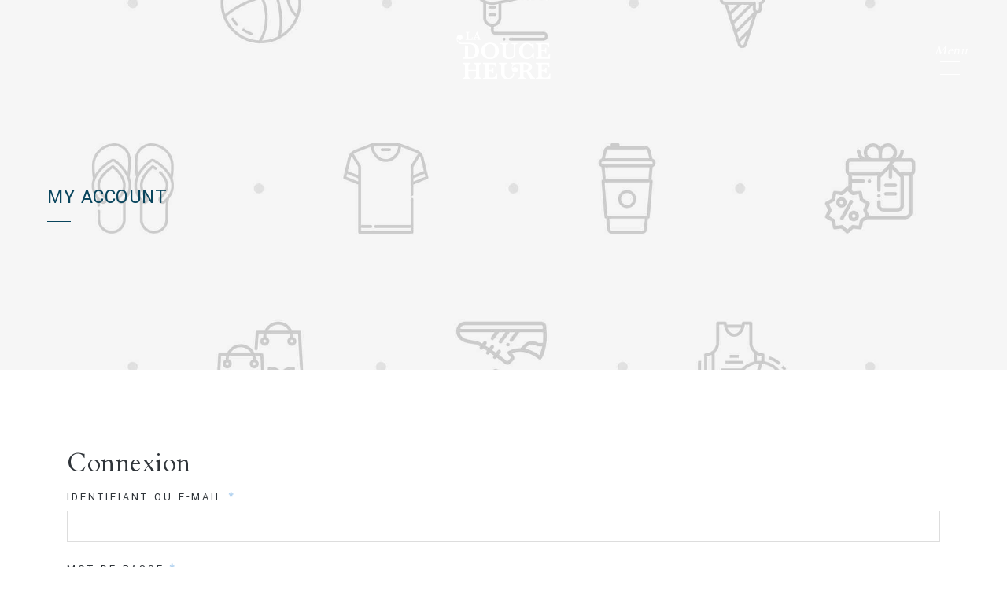

--- FILE ---
content_type: text/html; charset=UTF-8
request_url: https://www.la-douce-heure.com/my-account/
body_size: 8249
content:
<!doctype html>
<html lang="fr-FR">
<head>
<meta charset="UTF-8">
<meta name="viewport" content="width=device-width, initial-scale=1">
<link rel="profile" href="http://gmpg.org/xfn/11">

	<title>My account &#8211; Douce Heure</title>
<meta name='robots' content='max-image-preview:large, noindex, follow' />
<link rel='dns-prefetch' href='//fonts.googleapis.com' />
<link rel='preconnect' href='https://fonts.gstatic.com' crossorigin />
<link rel="alternate" type="application/rss+xml" title="Douce Heure &raquo; Flux" href="https://www.la-douce-heure.com/feed/" />
<link rel="alternate" type="application/rss+xml" title="Douce Heure &raquo; Flux des commentaires" href="https://www.la-douce-heure.com/comments/feed/" />
<script type="text/javascript">
/* <![CDATA[ */
window._wpemojiSettings = {"baseUrl":"https:\/\/s.w.org\/images\/core\/emoji\/15.0.3\/72x72\/","ext":".png","svgUrl":"https:\/\/s.w.org\/images\/core\/emoji\/15.0.3\/svg\/","svgExt":".svg","source":{"concatemoji":"https:\/\/www.la-douce-heure.com\/wp-includes\/js\/wp-emoji-release.min.js?ver=6.6.4"}};
/*! This file is auto-generated */
!function(i,n){var o,s,e;function c(e){try{var t={supportTests:e,timestamp:(new Date).valueOf()};sessionStorage.setItem(o,JSON.stringify(t))}catch(e){}}function p(e,t,n){e.clearRect(0,0,e.canvas.width,e.canvas.height),e.fillText(t,0,0);var t=new Uint32Array(e.getImageData(0,0,e.canvas.width,e.canvas.height).data),r=(e.clearRect(0,0,e.canvas.width,e.canvas.height),e.fillText(n,0,0),new Uint32Array(e.getImageData(0,0,e.canvas.width,e.canvas.height).data));return t.every(function(e,t){return e===r[t]})}function u(e,t,n){switch(t){case"flag":return n(e,"\ud83c\udff3\ufe0f\u200d\u26a7\ufe0f","\ud83c\udff3\ufe0f\u200b\u26a7\ufe0f")?!1:!n(e,"\ud83c\uddfa\ud83c\uddf3","\ud83c\uddfa\u200b\ud83c\uddf3")&&!n(e,"\ud83c\udff4\udb40\udc67\udb40\udc62\udb40\udc65\udb40\udc6e\udb40\udc67\udb40\udc7f","\ud83c\udff4\u200b\udb40\udc67\u200b\udb40\udc62\u200b\udb40\udc65\u200b\udb40\udc6e\u200b\udb40\udc67\u200b\udb40\udc7f");case"emoji":return!n(e,"\ud83d\udc26\u200d\u2b1b","\ud83d\udc26\u200b\u2b1b")}return!1}function f(e,t,n){var r="undefined"!=typeof WorkerGlobalScope&&self instanceof WorkerGlobalScope?new OffscreenCanvas(300,150):i.createElement("canvas"),a=r.getContext("2d",{willReadFrequently:!0}),o=(a.textBaseline="top",a.font="600 32px Arial",{});return e.forEach(function(e){o[e]=t(a,e,n)}),o}function t(e){var t=i.createElement("script");t.src=e,t.defer=!0,i.head.appendChild(t)}"undefined"!=typeof Promise&&(o="wpEmojiSettingsSupports",s=["flag","emoji"],n.supports={everything:!0,everythingExceptFlag:!0},e=new Promise(function(e){i.addEventListener("DOMContentLoaded",e,{once:!0})}),new Promise(function(t){var n=function(){try{var e=JSON.parse(sessionStorage.getItem(o));if("object"==typeof e&&"number"==typeof e.timestamp&&(new Date).valueOf()<e.timestamp+604800&&"object"==typeof e.supportTests)return e.supportTests}catch(e){}return null}();if(!n){if("undefined"!=typeof Worker&&"undefined"!=typeof OffscreenCanvas&&"undefined"!=typeof URL&&URL.createObjectURL&&"undefined"!=typeof Blob)try{var e="postMessage("+f.toString()+"("+[JSON.stringify(s),u.toString(),p.toString()].join(",")+"));",r=new Blob([e],{type:"text/javascript"}),a=new Worker(URL.createObjectURL(r),{name:"wpTestEmojiSupports"});return void(a.onmessage=function(e){c(n=e.data),a.terminate(),t(n)})}catch(e){}c(n=f(s,u,p))}t(n)}).then(function(e){for(var t in e)n.supports[t]=e[t],n.supports.everything=n.supports.everything&&n.supports[t],"flag"!==t&&(n.supports.everythingExceptFlag=n.supports.everythingExceptFlag&&n.supports[t]);n.supports.everythingExceptFlag=n.supports.everythingExceptFlag&&!n.supports.flag,n.DOMReady=!1,n.readyCallback=function(){n.DOMReady=!0}}).then(function(){return e}).then(function(){var e;n.supports.everything||(n.readyCallback(),(e=n.source||{}).concatemoji?t(e.concatemoji):e.wpemoji&&e.twemoji&&(t(e.twemoji),t(e.wpemoji)))}))}((window,document),window._wpemojiSettings);
/* ]]> */
</script>
<style id='wp-emoji-styles-inline-css' type='text/css'>

	img.wp-smiley, img.emoji {
		display: inline !important;
		border: none !important;
		box-shadow: none !important;
		height: 1em !important;
		width: 1em !important;
		margin: 0 0.07em !important;
		vertical-align: -0.1em !important;
		background: none !important;
		padding: 0 !important;
	}
</style>
<link rel='stylesheet' id='wp-block-library-css' href='https://www.la-douce-heure.com/wp-includes/css/dist/block-library/style.min.css?ver=6.6.4' type='text/css' media='all' />
<link rel='stylesheet' id='wc-blocks-vendors-style-css' href='https://www.la-douce-heure.com/wp-content/plugins/woocommerce/packages/woocommerce-blocks/build/wc-blocks-vendors-style.css?ver=9.4.4' type='text/css' media='all' />
<link rel='stylesheet' id='wc-blocks-style-css' href='https://www.la-douce-heure.com/wp-content/plugins/woocommerce/packages/woocommerce-blocks/build/wc-blocks-style.css?ver=9.4.4' type='text/css' media='all' />
<style id='classic-theme-styles-inline-css' type='text/css'>
/*! This file is auto-generated */
.wp-block-button__link{color:#fff;background-color:#32373c;border-radius:9999px;box-shadow:none;text-decoration:none;padding:calc(.667em + 2px) calc(1.333em + 2px);font-size:1.125em}.wp-block-file__button{background:#32373c;color:#fff;text-decoration:none}
</style>
<style id='global-styles-inline-css' type='text/css'>
:root{--wp--preset--aspect-ratio--square: 1;--wp--preset--aspect-ratio--4-3: 4/3;--wp--preset--aspect-ratio--3-4: 3/4;--wp--preset--aspect-ratio--3-2: 3/2;--wp--preset--aspect-ratio--2-3: 2/3;--wp--preset--aspect-ratio--16-9: 16/9;--wp--preset--aspect-ratio--9-16: 9/16;--wp--preset--color--black: #000000;--wp--preset--color--cyan-bluish-gray: #abb8c3;--wp--preset--color--white: #ffffff;--wp--preset--color--pale-pink: #f78da7;--wp--preset--color--vivid-red: #cf2e2e;--wp--preset--color--luminous-vivid-orange: #ff6900;--wp--preset--color--luminous-vivid-amber: #fcb900;--wp--preset--color--light-green-cyan: #7bdcb5;--wp--preset--color--vivid-green-cyan: #00d084;--wp--preset--color--pale-cyan-blue: #8ed1fc;--wp--preset--color--vivid-cyan-blue: #0693e3;--wp--preset--color--vivid-purple: #9b51e0;--wp--preset--gradient--vivid-cyan-blue-to-vivid-purple: linear-gradient(135deg,rgba(6,147,227,1) 0%,rgb(155,81,224) 100%);--wp--preset--gradient--light-green-cyan-to-vivid-green-cyan: linear-gradient(135deg,rgb(122,220,180) 0%,rgb(0,208,130) 100%);--wp--preset--gradient--luminous-vivid-amber-to-luminous-vivid-orange: linear-gradient(135deg,rgba(252,185,0,1) 0%,rgba(255,105,0,1) 100%);--wp--preset--gradient--luminous-vivid-orange-to-vivid-red: linear-gradient(135deg,rgba(255,105,0,1) 0%,rgb(207,46,46) 100%);--wp--preset--gradient--very-light-gray-to-cyan-bluish-gray: linear-gradient(135deg,rgb(238,238,238) 0%,rgb(169,184,195) 100%);--wp--preset--gradient--cool-to-warm-spectrum: linear-gradient(135deg,rgb(74,234,220) 0%,rgb(151,120,209) 20%,rgb(207,42,186) 40%,rgb(238,44,130) 60%,rgb(251,105,98) 80%,rgb(254,248,76) 100%);--wp--preset--gradient--blush-light-purple: linear-gradient(135deg,rgb(255,206,236) 0%,rgb(152,150,240) 100%);--wp--preset--gradient--blush-bordeaux: linear-gradient(135deg,rgb(254,205,165) 0%,rgb(254,45,45) 50%,rgb(107,0,62) 100%);--wp--preset--gradient--luminous-dusk: linear-gradient(135deg,rgb(255,203,112) 0%,rgb(199,81,192) 50%,rgb(65,88,208) 100%);--wp--preset--gradient--pale-ocean: linear-gradient(135deg,rgb(255,245,203) 0%,rgb(182,227,212) 50%,rgb(51,167,181) 100%);--wp--preset--gradient--electric-grass: linear-gradient(135deg,rgb(202,248,128) 0%,rgb(113,206,126) 100%);--wp--preset--gradient--midnight: linear-gradient(135deg,rgb(2,3,129) 0%,rgb(40,116,252) 100%);--wp--preset--font-size--small: 13px;--wp--preset--font-size--medium: 20px;--wp--preset--font-size--large: 36px;--wp--preset--font-size--x-large: 42px;--wp--preset--spacing--20: 0.44rem;--wp--preset--spacing--30: 0.67rem;--wp--preset--spacing--40: 1rem;--wp--preset--spacing--50: 1.5rem;--wp--preset--spacing--60: 2.25rem;--wp--preset--spacing--70: 3.38rem;--wp--preset--spacing--80: 5.06rem;--wp--preset--shadow--natural: 6px 6px 9px rgba(0, 0, 0, 0.2);--wp--preset--shadow--deep: 12px 12px 50px rgba(0, 0, 0, 0.4);--wp--preset--shadow--sharp: 6px 6px 0px rgba(0, 0, 0, 0.2);--wp--preset--shadow--outlined: 6px 6px 0px -3px rgba(255, 255, 255, 1), 6px 6px rgba(0, 0, 0, 1);--wp--preset--shadow--crisp: 6px 6px 0px rgba(0, 0, 0, 1);}:where(.is-layout-flex){gap: 0.5em;}:where(.is-layout-grid){gap: 0.5em;}body .is-layout-flex{display: flex;}.is-layout-flex{flex-wrap: wrap;align-items: center;}.is-layout-flex > :is(*, div){margin: 0;}body .is-layout-grid{display: grid;}.is-layout-grid > :is(*, div){margin: 0;}:where(.wp-block-columns.is-layout-flex){gap: 2em;}:where(.wp-block-columns.is-layout-grid){gap: 2em;}:where(.wp-block-post-template.is-layout-flex){gap: 1.25em;}:where(.wp-block-post-template.is-layout-grid){gap: 1.25em;}.has-black-color{color: var(--wp--preset--color--black) !important;}.has-cyan-bluish-gray-color{color: var(--wp--preset--color--cyan-bluish-gray) !important;}.has-white-color{color: var(--wp--preset--color--white) !important;}.has-pale-pink-color{color: var(--wp--preset--color--pale-pink) !important;}.has-vivid-red-color{color: var(--wp--preset--color--vivid-red) !important;}.has-luminous-vivid-orange-color{color: var(--wp--preset--color--luminous-vivid-orange) !important;}.has-luminous-vivid-amber-color{color: var(--wp--preset--color--luminous-vivid-amber) !important;}.has-light-green-cyan-color{color: var(--wp--preset--color--light-green-cyan) !important;}.has-vivid-green-cyan-color{color: var(--wp--preset--color--vivid-green-cyan) !important;}.has-pale-cyan-blue-color{color: var(--wp--preset--color--pale-cyan-blue) !important;}.has-vivid-cyan-blue-color{color: var(--wp--preset--color--vivid-cyan-blue) !important;}.has-vivid-purple-color{color: var(--wp--preset--color--vivid-purple) !important;}.has-black-background-color{background-color: var(--wp--preset--color--black) !important;}.has-cyan-bluish-gray-background-color{background-color: var(--wp--preset--color--cyan-bluish-gray) !important;}.has-white-background-color{background-color: var(--wp--preset--color--white) !important;}.has-pale-pink-background-color{background-color: var(--wp--preset--color--pale-pink) !important;}.has-vivid-red-background-color{background-color: var(--wp--preset--color--vivid-red) !important;}.has-luminous-vivid-orange-background-color{background-color: var(--wp--preset--color--luminous-vivid-orange) !important;}.has-luminous-vivid-amber-background-color{background-color: var(--wp--preset--color--luminous-vivid-amber) !important;}.has-light-green-cyan-background-color{background-color: var(--wp--preset--color--light-green-cyan) !important;}.has-vivid-green-cyan-background-color{background-color: var(--wp--preset--color--vivid-green-cyan) !important;}.has-pale-cyan-blue-background-color{background-color: var(--wp--preset--color--pale-cyan-blue) !important;}.has-vivid-cyan-blue-background-color{background-color: var(--wp--preset--color--vivid-cyan-blue) !important;}.has-vivid-purple-background-color{background-color: var(--wp--preset--color--vivid-purple) !important;}.has-black-border-color{border-color: var(--wp--preset--color--black) !important;}.has-cyan-bluish-gray-border-color{border-color: var(--wp--preset--color--cyan-bluish-gray) !important;}.has-white-border-color{border-color: var(--wp--preset--color--white) !important;}.has-pale-pink-border-color{border-color: var(--wp--preset--color--pale-pink) !important;}.has-vivid-red-border-color{border-color: var(--wp--preset--color--vivid-red) !important;}.has-luminous-vivid-orange-border-color{border-color: var(--wp--preset--color--luminous-vivid-orange) !important;}.has-luminous-vivid-amber-border-color{border-color: var(--wp--preset--color--luminous-vivid-amber) !important;}.has-light-green-cyan-border-color{border-color: var(--wp--preset--color--light-green-cyan) !important;}.has-vivid-green-cyan-border-color{border-color: var(--wp--preset--color--vivid-green-cyan) !important;}.has-pale-cyan-blue-border-color{border-color: var(--wp--preset--color--pale-cyan-blue) !important;}.has-vivid-cyan-blue-border-color{border-color: var(--wp--preset--color--vivid-cyan-blue) !important;}.has-vivid-purple-border-color{border-color: var(--wp--preset--color--vivid-purple) !important;}.has-vivid-cyan-blue-to-vivid-purple-gradient-background{background: var(--wp--preset--gradient--vivid-cyan-blue-to-vivid-purple) !important;}.has-light-green-cyan-to-vivid-green-cyan-gradient-background{background: var(--wp--preset--gradient--light-green-cyan-to-vivid-green-cyan) !important;}.has-luminous-vivid-amber-to-luminous-vivid-orange-gradient-background{background: var(--wp--preset--gradient--luminous-vivid-amber-to-luminous-vivid-orange) !important;}.has-luminous-vivid-orange-to-vivid-red-gradient-background{background: var(--wp--preset--gradient--luminous-vivid-orange-to-vivid-red) !important;}.has-very-light-gray-to-cyan-bluish-gray-gradient-background{background: var(--wp--preset--gradient--very-light-gray-to-cyan-bluish-gray) !important;}.has-cool-to-warm-spectrum-gradient-background{background: var(--wp--preset--gradient--cool-to-warm-spectrum) !important;}.has-blush-light-purple-gradient-background{background: var(--wp--preset--gradient--blush-light-purple) !important;}.has-blush-bordeaux-gradient-background{background: var(--wp--preset--gradient--blush-bordeaux) !important;}.has-luminous-dusk-gradient-background{background: var(--wp--preset--gradient--luminous-dusk) !important;}.has-pale-ocean-gradient-background{background: var(--wp--preset--gradient--pale-ocean) !important;}.has-electric-grass-gradient-background{background: var(--wp--preset--gradient--electric-grass) !important;}.has-midnight-gradient-background{background: var(--wp--preset--gradient--midnight) !important;}.has-small-font-size{font-size: var(--wp--preset--font-size--small) !important;}.has-medium-font-size{font-size: var(--wp--preset--font-size--medium) !important;}.has-large-font-size{font-size: var(--wp--preset--font-size--large) !important;}.has-x-large-font-size{font-size: var(--wp--preset--font-size--x-large) !important;}
:where(.wp-block-post-template.is-layout-flex){gap: 1.25em;}:where(.wp-block-post-template.is-layout-grid){gap: 1.25em;}
:where(.wp-block-columns.is-layout-flex){gap: 2em;}:where(.wp-block-columns.is-layout-grid){gap: 2em;}
:root :where(.wp-block-pullquote){font-size: 1.5em;line-height: 1.6;}
</style>
<link rel='stylesheet' id='contact-form-7-css' href='https://www.la-douce-heure.com/wp-content/plugins/contact-form-7/includes/css/styles.css?ver=5.7.4' type='text/css' media='all' />
<link rel='stylesheet' id='select2-css' href='https://www.la-douce-heure.com/wp-content/plugins/woocommerce/assets/css/select2.css?ver=7.4.1' type='text/css' media='all' />
<link rel='stylesheet' id='woocommerce-layout-css' href='https://www.la-douce-heure.com/wp-content/plugins/woocommerce/assets/css/woocommerce-layout.css?ver=7.4.1' type='text/css' media='all' />
<link rel='stylesheet' id='woocommerce-smallscreen-css' href='https://www.la-douce-heure.com/wp-content/plugins/woocommerce/assets/css/woocommerce-smallscreen.css?ver=7.4.1' type='text/css' media='only screen and (max-width: 768px)' />
<link rel='stylesheet' id='woocommerce-general-css' href='https://www.la-douce-heure.com/wp-content/plugins/woocommerce/assets/css/woocommerce.css?ver=7.4.1' type='text/css' media='all' />
<style id='woocommerce-inline-inline-css' type='text/css'>
.woocommerce form .form-row .required { visibility: visible; }
</style>
<link rel='stylesheet' id='bootstrap-css' href='https://www.la-douce-heure.com/wp-content/themes/jack/assets/js/plugins/bootstrap/css/bootstrap.min.css?ver=6.6.4' type='text/css' media='all' />
<link rel='stylesheet' id='owl-carousel-css' href='https://www.la-douce-heure.com/wp-content/themes/jack/assets/js/plugins/owl/owl.carousel.min.css?ver=6.6.4' type='text/css' media='all' />
<link rel='stylesheet' id='owltheme-css' href='https://www.la-douce-heure.com/wp-content/themes/jack/assets/js/plugins/owl/owl.theme.default.min.css?ver=6.6.4' type='text/css' media='all' />
<link rel='stylesheet' id='jack-style-css' href='https://www.la-douce-heure.com/wp-content/themes/jack-child/style.css?ver=6.6.4' type='text/css' media='all' />
<style id='jack-style-inline-css' type='text/css'>

		/* Custom Body Font */
		body,
		.ot-dtp-picker-form,
		.ot-dtp-picker input.ot-button,
		.ws-heading h6,
		.ws-heading h5,
		.ws-menu-category-item .ws-caption h3,
		.widget h2.widget-title,
		.comments-area h3.comment-reply-title a{
			font-family: Yantramanav !important;
		}

		/* Custom Elements Font */
		h1, h2, h3, h4, h5, h6,
		.ws-text-block p,
		.restaurant-menu-description,
		#jack-testimonials .ws-testimonials-caption p,
		.ws-instagram-link a,
		.ws-contact-text,
		.woocommerce .edit-account legend,
		.woocommerce .cart-empty,
		.woocommerce form.checkout_coupon p:first-child{
			font-family: Cardo;
		}

		/* Custom Color */
		.widget table#wp-calendar a,
		.comments-area h3.comment-reply-title a,
		.comments-area .comment-form label span.required,
		.comments-area p.comment-notes span.required,
		.comments-area ol.comment-list .reply a,
		.sticky .article-body h2.entry-title a,
		.sticky .blog-title a,
		ol.comment-list li.pingback span.edit-link a,
		.woocommerce form .form-row .required{
			color: #B3D3F0;
		}
		.ws-blog-index-items .caption .ws-separator,
		.ws-blog-grid-items .caption .ws-separator,
		.widget h2.widget-title:after,
		.ws-vertical-line,
		.article-body .ws-separator-dark,
		.woocommerce ul.products li.product h2.woocommerce-loop-product__title:after,
		.comments-area h3.comment-reply-title:after,
		.comments-area h2.comments-title:after{
			background-color: #B3D3F0;
		}
		.ws-footer--main{
			background-color: #FFFFFF;
		}
		#ws-header a.custom-logo-link img.custom-logo{
			max-width: 120px;
		}

		/* Custom CSS from Theme Options Page */
		
</style>
<link rel='stylesheet' id='jack-fonts-css' href='https://fonts.googleapis.com/css?family=Yantramanav%7CCardo&#038;subset=latin%2Clatin-ext' type='text/css' media='all' />
<!--[if lt IE 9]>
<link rel='stylesheet' id='vc_lte_ie9-css' href='https://www.la-douce-heure.com/wp-content/plugins/js_composer/assets/css/vc_lte_ie9.min.css?ver=6.0.3' type='text/css' media='screen' />
<![endif]-->
<link rel='stylesheet' id='js_composer_custom_css-css' href='//www.la-douce-heure.com/wp-content/uploads/js_composer/custom.css?ver=6.0.3' type='text/css' media='all' />
<link rel="preload" as="style" href="https://fonts.googleapis.com/css?family=Yantramanav%7CCardo&#038;display=swap&#038;ver=1740650281" /><link rel="stylesheet" href="https://fonts.googleapis.com/css?family=Yantramanav%7CCardo&#038;display=swap&#038;ver=1740650281" media="print" onload="this.media='all'"><noscript><link rel="stylesheet" href="https://fonts.googleapis.com/css?family=Yantramanav%7CCardo&#038;display=swap&#038;ver=1740650281" /></noscript><script type="text/javascript" src="https://www.la-douce-heure.com/wp-includes/js/jquery/jquery.min.js?ver=3.7.1" id="jquery-core-js"></script>
<script type="text/javascript" src="https://www.la-douce-heure.com/wp-includes/js/jquery/jquery-migrate.min.js?ver=3.4.1" id="jquery-migrate-js"></script>
<script type="text/javascript" src="https://www.la-douce-heure.com/wp-content/plugins/woocommerce/assets/js/jquery-blockui/jquery.blockUI.min.js?ver=2.7.0-wc.7.4.1" id="jquery-blockui-js"></script>
<script type="text/javascript" id="wc-add-to-cart-js-extra">
/* <![CDATA[ */
var wc_add_to_cart_params = {"ajax_url":"\/wp-admin\/admin-ajax.php","wc_ajax_url":"\/?wc-ajax=%%endpoint%%","i18n_view_cart":"Voir le panier","cart_url":"https:\/\/www.la-douce-heure.com\/panier\/","is_cart":"","cart_redirect_after_add":"no"};
/* ]]> */
</script>
<script type="text/javascript" src="https://www.la-douce-heure.com/wp-content/plugins/woocommerce/assets/js/frontend/add-to-cart.min.js?ver=7.4.1" id="wc-add-to-cart-js"></script>
<script type="text/javascript" src="https://www.la-douce-heure.com/wp-content/plugins/js_composer/assets/js/vendors/woocommerce-add-to-cart.js?ver=6.0.3" id="vc_woocommerce-add-to-cart-js-js"></script>
<script type="text/javascript" src="https://www.la-douce-heure.com/wp-content/themes/jack/assets/js/plugins/font-awesome/fontawesome-all.min.js?ver=6.6.4" id="font-awesome-js"></script>
<link rel="https://api.w.org/" href="https://www.la-douce-heure.com/wp-json/" /><link rel="alternate" title="JSON" type="application/json" href="https://www.la-douce-heure.com/wp-json/wp/v2/pages/273" /><link rel="EditURI" type="application/rsd+xml" title="RSD" href="https://www.la-douce-heure.com/xmlrpc.php?rsd" />
<meta name="generator" content="WordPress 6.6.4" />
<meta name="generator" content="WooCommerce 7.4.1" />
<link rel="canonical" href="https://www.la-douce-heure.com/my-account/" />
<link rel='shortlink' href='https://www.la-douce-heure.com/?p=273' />
<link rel="alternate" title="oEmbed (JSON)" type="application/json+oembed" href="https://www.la-douce-heure.com/wp-json/oembed/1.0/embed?url=https%3A%2F%2Fwww.la-douce-heure.com%2Fmy-account%2F" />
<link rel="alternate" title="oEmbed (XML)" type="text/xml+oembed" href="https://www.la-douce-heure.com/wp-json/oembed/1.0/embed?url=https%3A%2F%2Fwww.la-douce-heure.com%2Fmy-account%2F&#038;format=xml" />
<meta name="generator" content="Redux 4.4.18" /><style>
body.body-logged-in #ws-header{ top: 32px !important; }
body.logged-in #ws-header{ top: 32px !important; }
</style>
	<noscript><style>.woocommerce-product-gallery{ opacity: 1 !important; }</style></noscript>
	<style type="text/css">.recentcomments a{display:inline !important;padding:0 !important;margin:0 !important;}</style><meta name="generator" content="Powered by WPBakery Page Builder - drag and drop page builder for WordPress."/>
<link rel="icon" href="https://www.la-douce-heure.com/wp-content/uploads/2024/10/cropped-cropped-logo-bleu-32x32.png" sizes="32x32" />
<link rel="icon" href="https://www.la-douce-heure.com/wp-content/uploads/2024/10/cropped-cropped-logo-bleu-192x192.png" sizes="192x192" />
<link rel="apple-touch-icon" href="https://www.la-douce-heure.com/wp-content/uploads/2024/10/cropped-cropped-logo-bleu-180x180.png" />
<meta name="msapplication-TileImage" content="https://www.la-douce-heure.com/wp-content/uploads/2024/10/cropped-cropped-logo-bleu-270x270.png" />
		<style type="text/css" id="wp-custom-css">
			.page-id-36 .ws-header-holder h1{
	color:#ffffff!important
}
.page-id-36 .ws-header-holder .ws-separator{
	background-color: #ffffff!important;
}
.ws-contact-form input.wpcf7-submit {
    color: #fff;
    font-size: 14px;
    font-weight: 400;
    letter-spacing: 1.5px;
    line-height: normal;
    padding: 15px 45px;
    margin-bottom: 0;
    border: 1px solid #A3CCED;
    text-transform: uppercase;
    background: #A3CCED;
}
.ws-contact-form input.wpcf7-submit:hover {
    color: #ffffff !important;
    background-color: #2f3439;
		border-color: #2f3439;
}

.commande .col-md-6{
	border: #BCBEC0 solid 1px
}

.woocommerce table.shop_table td{
	padding: 10px 0px;
}
.woocommerce #respond input#submit, .woocommerce a.button, .woocommerce button.button, .woocommerce input.button{
	background-color: #0f405a;
	border-color: transparent;
	color: #ffffff!important;
	padding: 15px 45px!important;
}
.woocommerce #respond input#submit.alt, .woocommerce a.button.alt, .woocommerce button.button.alt, .woocommerce input.button.alt{
	background-color: #0f405a;
}
.woocommerce-error, .woocommerce-info, .woocommerce-message{
	background-color: transparent;
}
.page-id-84 a.ws-menu-icon:before {
    content: 'Menu';
    position: absolute;
    top: -35px;
    left: -7px;
    font-size: 16px;
    font-family: 'Cardo', serif;
    font-style: italic;
    color: #000;
}
.page-id-84 .ws-menu-icon span {
    display: block;
    position: absolute;
    width: 25px;
    height: 1px;
    background: #000000;
    content: " ";
    left: 0;
}
@media only screen and (max-width:720px) {
	.page-id-84 a.ws-menu-icon:before {
    content: 'Menu';
    position: absolute;
    top: -35px;
    left: -7px;
    font-size: 16px;
    font-family: 'Cardo', serif;
    font-style: italic;
    color: #fff;
}
.page-id-84 .ws-menu-icon span {
    display: block;
    position: absolute;
    width: 25px;
    height: 1px;
    background: #fff;
    content: " ";
    left: 0;
}
}		</style>
		<noscript><style> .wpb_animate_when_almost_visible { opacity: 1; }</style></noscript></head>

<body class="page-template page-template-template-image-page page-template-template-image-page-php page page-id-273 theme-jack woocommerce-account woocommerce-page woocommerce-no-js wpb-js-composer js-comp-ver-6.0.3 vc_responsive">

<!-- Start Header -->
<header id="ws-header">
	<!-- Start Navbar -->
	<div class="ws-navbar-static ">
		<div class="row">


            <div class="col text-left">
                <div class="ws-right-menu">
                                    
                </div>
            </div>

			<div class="col text-center">
				
				    <!-- Logo -->
                                            <a class="custom-logo-link first-logo" rel="home" href="https://www.la-douce-heure.com/">
                                                        <img src="https://www.la-douce-heure.com/wp-content/uploads/2019/06/logo-blanc.png" class="custom-logo" alt="Douce Heure">                    </a>

                                        <!-- End Logo -->
				
                
                <!-- Second Logo -->
                <a class="custom-logo-link second-logo scrolled" rel="home" href="https://www.la-douce-heure.com/">
                                                <img src="https://www.la-douce-heure.com/wp-content/uploads/2019/06/logo-bleu-1.png" class="custom-logo" alt="Douce Heure">                </a>
                <!-- End Second Logo -->
                
			</div>

            <div class="col text-right">
                <a class="ws-menu-icon menu-btn">
                    <div>
                        <span></span>
                        <span></span>
                        <span></span>
                    </div>
                </a>
            </div>


		</div>
	</div>
	<!-- End Navbar -->
</header>
<!-- End Header -->

<!-- Sidebar Menu -->
<div class="pushy pushy-left">
    <div class="ws-sidebar-menu">
        <!-- Close Button -->

        <a class="ws-nav-close-button">
            <img src="https://www.la-douce-heure.com/wp-content/themes/jack/assets/images/ws-close-icon.svg" alt="Navigation close button">
        </a>
        <div class="clearfix"></div>

        <!-- Navbar -->
        <div class="menu-primary-nav-container"><ul id="menu-primary-nav" class="menu"><li id="menu-item-338" class="menu-item menu-item-type-post_type menu-item-object-page menu-item-home menu-item-338"><a href="https://www.la-douce-heure.com/">Accueil</a></li>
<li id="menu-item-341" class="menu-item menu-item-type-post_type menu-item-object-page menu-item-341"><a href="https://www.la-douce-heure.com/menu/">Carte du jour</a></li>
<li id="menu-item-339" class="menu-item menu-item-type-post_type menu-item-object-page menu-item-339"><a href="https://www.la-douce-heure.com/reservation/">Commander en ligne</a></li>
<li id="menu-item-595" class="menu-item menu-item-type-post_type menu-item-object-page menu-item-595"><a href="https://www.la-douce-heure.com/album-photos/">Album Photos</a></li>
<li id="menu-item-634" class="menu-item menu-item-type-post_type menu-item-object-page menu-item-634"><a href="https://www.la-douce-heure.com/evenements/">Événements</a></li>
<li id="menu-item-340" class="menu-item menu-item-type-post_type menu-item-object-page menu-item-340"><a href="https://www.la-douce-heure.com/contact/">Contact</a></li>
</ul></div>
        
        
    </div>
</div>

<!-- Site Overlay -->
<div class="site-overlay"></div>
<!-- Page Header Image-->
<div class="ws-header-image" style="background-image: url('http://wossthemes.com/jack_xml/wp-content/uploads/2018/01/hero_image-1.jpg')">
    <div class="ws-overlay">
        <div class="container-fluid ws-container-fluid">
          <div class="ws-header-holder">
            <h1>My account</h1>
            <div class="ws-separator"></div>
          </div>
        </div>
    </div>
</div>
<!-- End Page Header Image -->

<main class="container">

  
  
      
<article id="post-273" class="post-273 page type-page status-publish hentry">

    
	<div class="ws-journal-single-content">
		<div class="woocommerce"><div class="woocommerce-notices-wrapper"></div>

		<h2>Connexion</h2>

		<form class="woocommerce-form woocommerce-form-login login" method="post">

			
			<p class="woocommerce-form-row woocommerce-form-row--wide form-row form-row-wide">
				<label for="username">Identifiant ou e-mail&nbsp;<span class="required">*</span></label>
				<input type="text" class="woocommerce-Input woocommerce-Input--text input-text" name="username" id="username" autocomplete="username" value="" />			</p>
			<p class="woocommerce-form-row woocommerce-form-row--wide form-row form-row-wide">
				<label for="password">Mot de passe&nbsp;<span class="required">*</span></label>
				<input class="woocommerce-Input woocommerce-Input--text input-text" type="password" name="password" id="password" autocomplete="current-password" />
			</p>

			
			<p class="form-row">
				<label class="woocommerce-form__label woocommerce-form__label-for-checkbox woocommerce-form-login__rememberme">
					<input class="woocommerce-form__input woocommerce-form__input-checkbox" name="rememberme" type="checkbox" id="rememberme" value="forever" /> <span>Se souvenir de moi</span>
				</label>
				<input type="hidden" id="woocommerce-login-nonce" name="woocommerce-login-nonce" value="ee0331e8f2" /><input type="hidden" name="_wp_http_referer" value="/my-account/" />				<button type="submit" class="woocommerce-button button woocommerce-form-login__submit wp-element-button" name="login" value="Identification">Identification</button>
			</p>
			<p class="woocommerce-LostPassword lost_password">
				<a href="https://www.la-douce-heure.com/my-account/lost-password/">Mot de passe perdu ?</a>
			</p>

			
		</form>


</div>
	</div><!-- .entry-content -->

</article><!-- #post-273 -->

      
  </main>



<!-- Start Footer -->
<footer class="ws-footer--main">

    <div class="ws-footer-bottom">
        <div class="container">
                        <div class="text-center">
              <p><div class="row justify-content-center">
<div class="col-md-4"></div>
<div class="col-md-3">

<img class="img-fluid mt-4" src="https://www.la-douce-heure.com/wp-content/uploads/2019/06/logo-footer-douce-heure.png" alt="logo douce heure" />

</div>
<div class="col-md-4 text-left mt-3"><i class="fab fa-facebook fa-3x" style="color: #b3d3f0"></i>
<span class="d-block mt-2" style="color: #09455d">16 rue Perrin</span>
<span class="d-block" style="color: #09455d">39000 Lons-le-Saunier</span>
<span class="d-block" style="color: #09455d">Tel 09 53 15 43 66</span>
<span class="d-block mt-3" style="color: #09455d">Horaires</span>
<span class="d-block" style="color: #09455d">Lundi 9h - 18h</span>
<span class="d-block" style="color: #09455d">Du mercredi au samedi 9h - 18h</span>
<span class="d-block" style="color: #09455d"><a style="text-decoration: none" href="https://www.la-douce-heure.com/mentions-legales/">Mentions Légales</a></span>
<span class="d-block" style="color: #09455d"><a style="text-decoration: none" href="https://www.studio-pogo.fr" target="_blank" rel="noopener">Création site web : Studio-pogo</a></span></div>
</div></p>            </div>
        </div>
    </div>
</footer>


<!-- End Footer -->

	<script type="text/javascript">
		(function () {
			var c = document.body.className;
			c = c.replace(/woocommerce-no-js/, 'woocommerce-js');
			document.body.className = c;
		})();
	</script>
	<script type="text/javascript" src="https://www.la-douce-heure.com/wp-content/plugins/contact-form-7/includes/swv/js/index.js?ver=5.7.4" id="swv-js"></script>
<script type="text/javascript" id="contact-form-7-js-extra">
/* <![CDATA[ */
var wpcf7 = {"api":{"root":"https:\/\/www.la-douce-heure.com\/wp-json\/","namespace":"contact-form-7\/v1"}};
/* ]]> */
</script>
<script type="text/javascript" src="https://www.la-douce-heure.com/wp-content/plugins/contact-form-7/includes/js/index.js?ver=5.7.4" id="contact-form-7-js"></script>
<script type="text/javascript" src="https://www.la-douce-heure.com/wp-content/plugins/woocommerce/assets/js/selectWoo/selectWoo.full.min.js?ver=1.0.9-wc.7.4.1" id="selectWoo-js"></script>
<script type="text/javascript" src="https://www.la-douce-heure.com/wp-content/plugins/woocommerce/assets/js/js-cookie/js.cookie.min.js?ver=2.1.4-wc.7.4.1" id="js-cookie-js"></script>
<script type="text/javascript" id="woocommerce-js-extra">
/* <![CDATA[ */
var woocommerce_params = {"ajax_url":"\/wp-admin\/admin-ajax.php","wc_ajax_url":"\/?wc-ajax=%%endpoint%%"};
/* ]]> */
</script>
<script type="text/javascript" src="https://www.la-douce-heure.com/wp-content/plugins/woocommerce/assets/js/frontend/woocommerce.min.js?ver=7.4.1" id="woocommerce-js"></script>
<script type="text/javascript" id="wc-cart-fragments-js-extra">
/* <![CDATA[ */
var wc_cart_fragments_params = {"ajax_url":"\/wp-admin\/admin-ajax.php","wc_ajax_url":"\/?wc-ajax=%%endpoint%%","cart_hash_key":"wc_cart_hash_7c05362a90d54383e0752a9ae6222e42","fragment_name":"wc_fragments_7c05362a90d54383e0752a9ae6222e42","request_timeout":"5000"};
/* ]]> */
</script>
<script type="text/javascript" src="https://www.la-douce-heure.com/wp-content/plugins/woocommerce/assets/js/frontend/cart-fragments.min.js?ver=7.4.1" id="wc-cart-fragments-js"></script>
<script type="text/javascript" src="https://www.la-douce-heure.com/wp-content/themes/jack/assets/js/plugins/bootstrap/js/bootstrap.min.js?ver=6.6.4" id="bootstrap-js"></script>
<script type="text/javascript" src="https://www.la-douce-heure.com/wp-content/themes/jack/assets/js/plugins/pushy.js?ver=6.6.4" id="pushy-js"></script>
<script type="text/javascript" src="https://www.la-douce-heure.com/wp-content/themes/jack/assets/js/plugins/owl/owl.carousel.min.js?ver=6.6.4" id="owl-carousel-js"></script>
<script type="text/javascript" src="https://www.la-douce-heure.com/wp-content/themes/jack/assets/js/main.js?ver=6.6.4" id="jack-main-js"></script>
<script type="text/javascript" src="https://www.la-douce-heure.com/wp-includes/js/imagesloaded.min.js?ver=5.0.0" id="imagesloaded-js"></script>
<script type="text/javascript" src="https://www.la-douce-heure.com/wp-includes/js/masonry.min.js?ver=4.2.2" id="masonry-js"></script>
<script type="text/javascript" src="https://www.la-douce-heure.com/wp-content/themes/jack/assets/js/imagesloaded.pkgd.min.js?ver=1.0.0" id="images-loaded-js"></script>

</body>
</html>


--- FILE ---
content_type: text/css
request_url: https://www.la-douce-heure.com/wp-content/themes/jack-child/style.css?ver=6.6.4
body_size: 440
content:
/*
Theme Name: Jack Child Theme
Theme URI: http://wossthemes.com/jack
Description: Jack - An Original Restaurant WordPress Theme
Author: WossThemes
Author URI: http://themeforest.net/user/wossthemes
Template: jack
Version: 1.0
License: GNU General Public License v2 or later
License URI: http://www.gnu.org/licenses/gpl-2.0.html
Tags: one-column, two-columns, right-sidebar, custom-background, custom-colors, custom-menu, editor-style, featured-images, microformats, post-formats, rtl-language-support, sticky-post, threaded-comments, translation-ready
Text Domain: jack
*/

/* Import the original Parent Theme Styles */
@import url("../jack/style.css");

.ws-button-light .btn.pg-menu:before{
	border: 1px solid #B3D3F0;
}

.col-list-product{
	border: #BCBEC0 solid 1px;
}

.col-list-product h3{
	text-transform: uppercase;
	text-align: center;
    padding: 15px;
}

--- FILE ---
content_type: text/css
request_url: https://www.la-douce-heure.com/wp-content/uploads/js_composer/custom.css?ver=6.0.3
body_size: 940
content:
#ws-hero-image .btn{
    color: #08445D;
}
.ws-menu-category-item .ws-overlay, .vc_custom_1526906152557, .vc_custom_1526906152557, .vc_custom_1526906152557, .vc_custom_1526906152557{
    background-color: rgba(0,0,0,0) !important;
}
.ws-blog-index-items .caption .ws-separator, .ws-blog-grid-items .caption .ws-separator, .widget h2.widget-title:after, .ws-vertical-line, .article-body .ws-separator-dark, .woocommerce ul.products li.product h2.woocommerce-loop-product__title:after, .comments-area h3.comment-reply-title:after, .comments-area h2.comments-title:after{
    background-color: #F9B2A9 !important;
}
.ws-overlay{
    background-color: rgba(0,0,0,0);
}
#section-photos .ws-menu-category-item .ws-caption{
    visibility:hidden;
}
#section-photos-blue .ws-menu-category-item .ws-caption h3{
    color :#08445D;
}
#section-photos-blue .ws-separator{
    background-color :#08445D;
}
#bluebtn .ws-button-light .btn{
    background-color : #B3D3F0;
    border: none;
    white-space: normal;
}

a.btn.btnrose{
    background-color : #FDE8E5;
}
.ws-button-light a{
    white-space: normal;
}
.ws-button-light a.btn.btnblanc{
    background-color : #FFFFFF;
    color: #2f3439;
    white-space: normal;
}
.ws-button-light a.btn.btnblanc:hover{
    background-color : rgba(255,255,255,.2);
}
.ws-button-light a.btn.btnblanc:before{
    background-color : rgba(255,255,255,.2);
    
}
.ws-header-holder {
    position: absolute;
    bottom: 40%;
}
.ws-header-holder h1 {
    color: #09455D !important;
}
.ws-header-holder .ws-separator{
    background-color: #09455D !important;
}

.extra-wipe{
    margin: -72px auto 20px;
}

.ws-footer--main{
    box-shadow: 0 5px 25px -5px #333
}
.ws-header-image{
        min-height: 470px !important;
}
.ws-header-holder h1{
    font-size: 1.6em;
    text-transform: uppercase;
    font-family: 'Yantramanav';
}
.ws-heading-dark h1, .ws-heading-dark h2, .ws-heading-dark h3, .ws-heading-dark h4, .ws-heading-dark h5, .ws-heading-dark h6{
    color: #08445e;
}


a.ws-menu-icon{
    position: relavite;
}

a.ws-menu-icon:before {
    content: 'Menu';
    position: absolute;
    top: -35px;
    left: -7px;
    font-size: 16px;
    font-family: 'Cardo', serif;
    font-style: italic;
    color: #ffffff;
}
#ws-header .ws-navbar-fixed a.ws-menu-icon:before{
    color: #000000;
}

a.ws-menu-icon.menu-btn {
    position: relative;
    top: 25px;
}



@media only screen and (max-width: 576px){
#ws-header a.custom-logo-link img.custom-logo{
	height: 60px !important;
	max-width: none;
}
}


.envira-gallery-wrap{
	margin: auto;
}
.envira-gallery-wrap .envira-gallery-public{
    margin: auto;
}
body.single-post article.post .ws-journal-single-content img, body.page article.page .ws-journal-single-content img{
    margin: auto;
}

.btn.decouvrir-blanc{
    color: #ffffff!important;
}
.btn.decouvrir-blanc:hover{
    color: #ffffff !important;
    opacity: 0.5;
}

--- FILE ---
content_type: text/css
request_url: https://www.la-douce-heure.com/wp-content/themes/jack/style.css
body_size: 12741
content:
/*
Theme Name: Jack
Theme URI: http://wossthemes.com/jack
Author: WossThemes
Author URI: https://themeforest.net/user/wossthemes
Description: Restaurant WordPress Theme
Version: 1.0.0
License: GNU General Public License v2 or later
License URI: LICENSE
Text Domain: jack
Tags: custom-background, custom-logo, custom-menu, featured-images, threaded-comments, translation-ready

This theme, like WordPress, is licensed under the GPL.
Use it to make something cool, have fun, and share what you've learned with others.

Jack is based on Underscores https://underscores.me/, (C) 2012-2018 Automattic, Inc.
Underscores is distributed under the terms of the GNU GPL v2 or later.
*/

/*
---------------

Table of Contents:

1) GENERAL STYLES
2) HELPER STYLES
	 - Page Background Image
	 - Buttons
	 - VC Styles

3) HEADER STYLES
	 - Navbar
	 - Sidebar Menu
	 - Hero Image
	 - Hero Slider

4) WRAPPER STYLES
	- Menu Category Items
	- Menu Offer Items
	- 404 Page
	- Parallax Section
	- Testimonials
	- Restaurant Menu
	- Blog Items
	- Contact Page

5) BLOG PAGE STYLES
	- Post Styles
	- Comments Styles
	- Blog Grid
	- Widgets Styles

6) WOOCOMMERCE STYLES
	- Product Items
	- Checkout Page

7) FOOTER STYLES
	- Instagram Widget
	- Footer Top
	- Footer Bottom

8) RESPONSIVE STYLES

--------------
*/

/* ============================================== */
/* ================ General Styles ================ */
/* ============================================== */

body {
	font-size: 16px;
	line-height: 1.5;
	letter-spacing: 0.5px;
	margin: 0;
	padding: 0;
	color: #2f3439;
	-webkit-font-smoothing: antialiased;
	-moz-osx-font-smoothing: grayscale;
}
h1, h2, h3, h4, h5, h6{
	margin: 0;
	padding: 0;
}
figure, img{
	padding: 0;
	margin: 0;
}
.btn:focus, .btn:active,
a:focus, a:active,
input:focus, input:active,
textarea:focus, textarea:active,
select:focus, select:active,
button:focus, button:active,
span:focus, span:active{
	outline: 0;
	box-shadow: none;
	transition: all .2s ease-in-out;
}
input, textarea, select{
	transition: all .2s ease-in-out;
}
.btn{
	padding: 0;
	margin: 0;
	border: none;
	border-radius: 0;
	background-color: transparent;
	transition: all .2s ease-in-out;
}
a{
	text-decoration: none;
	transition: all .2s ease-in-out;
}

/* ============================================== */
/* ================ helper styles ================ */
/* ============================================== */

.ws-container-fluid{
	padding-left: 60px;
	padding-right: 60px;
}
.scrolled {
	display: none;
}
.ws-100vh{
	height: 100vh;
}
.ws-heading h1{
	line-height: normal;
	letter-spacing: 1.5px;
}
.ws-heading h5{
	font-size: 18px;
	font-weight: 400;
	line-height: normal;
	letter-spacing: 3px;
	text-transform: uppercase;
}
.ws-heading h6{
	font-size: 14px;
  font-weight: 400;
	line-height: normal;
	letter-spacing: 3px;
	text-transform: uppercase;
}
.ws-text-block-light p{
	color: #ffffff;
}
.ws-text-block p{
	font-size: 26px;
	line-height: 1.7;
	letter-spacing: 0.7px;
}
.ws-vertical-line{
	position: relative;
	z-index: 9;
	width: 1px;
	height: 150px;
	margin: -150px auto 20px;
	border: none;
}
.ws-separator-dark{
	height: 1px;
	position: relative;
	width: 50px;
	display: block;
	margin: 0 auto 30px auto;
	background-color: #2f3439;
}
.ws-separator{
	height: 1px;
	position: relative;
	width: 30px;
	display: block;
	margin: 15px 0 0 0;
	background-color: #ffffff;
}
.ws-heading-light h1, .ws-heading-light h2, .ws-heading-light h3, .ws-heading-light h4, .ws-heading-light h5, .ws-heading-light h6{
	color: #ffffff;
}
.ws-heading-dark h1, .ws-heading-dark h2, .ws-heading-dark h3, .ws-heading-dark h4, .ws-heading-dark h5, .ws-heading-dark h6{
	color: #2f3439;
}
.col-no-p{
	padding-left: 0;
	padding-right: 0;
}

/* Page Background Image */
.ws-header-image {
	position: relative;
	min-height: 400px;
	background-repeat: no-repeat;
	background-position: center;
	background-size: cover;
	padding: 0;
	margin: 0;
}
.ws-overlay {
	position: absolute;
	width: 100%;
	height: 100%;
	top: 0;
	left: 0;
	background-color: rgba(0,0,0,.3);
	-ms-transition: .3s ease-in-out;
	-webkit-transition: .3s ease-in-out;
	transition: .3s ease-in-out;
}
.ws-main-header {
	display: table;
	width: 100%;
	height: 100%;
}
.ws-header-holder{
	position: absolute;
	bottom: 10%;
}
.ws-header-holder h1{
	color: #ffffff;
}
.term-description{
	margin-top: 20px;
}
.term-description p{
	color: #ffffff;
}

/* Buttons */
.ws-button-dark .btn:hover:before{transform: scaleX(1);}
.ws-button-dark .btn:before{
	content: "";
	position: absolute;
	z-index:-1;
	top: 0;  left: 0;  right: 0;  bottom: 0;
	background-color: #2f3439;
	transform: scaleX(0);
	transform-origin: 0 50%;
	transition: transform .3s ease-out;
}
.ws-button-dark .btn{
	position: relative;
	z-index: 0;
	color: #2f3439;
	font-size: 14px;
  font-weight: 400;
	letter-spacing: 1.5px;
	line-height: normal;
	padding: 15px 45px;
	border: 1px solid #2f3439;
  text-transform: uppercase;
}
.ws-button-dark .btn:hover{
	color: #ffffff !important;
}
.ws-button-light .btn:hover:before{transform: scaleX(1);}
.ws-button-light .btn:before{
	content: "";
	position: absolute;
	z-index:-1;
	top: 0;  left: 0;  right: 0;  bottom: 0;
	background-color: #ffffff;
	transform: scaleX(0);
	transform-origin: 0 50%;
	transition: transform .3s ease-out;
}
.ws-button-light .btn:hover{
	color: #2f3439 !important;
}
.ws-button-light .btn{
	position: relative;
	z-index: 0;
	color: #ffffff;
	font-size: 14px;
	font-weight: 400;
	letter-spacing: 1.5px;
	line-height: normal;
	padding: 15px 45px;
	border: 1px solid #ffffff;
	text-transform: uppercase;
}

/* VC Styles */
.vc_row-has-fill>.vc_column_container>.vc_column-inner{
	padding-top: 0 !important;
}
.vc_section.vc_section-has-fill{
	padding-top: 0 !important;
}
.wpb_content_element{
	margin-bottom: 0 !important;
}

/* ============================================== */
/* ================ header styles ================ */
/* ============================================== */

/* Navbar */
#ws-header a.custom-logo-link img.custom-logo{
	height: auto;
}
#ws-header{
	position: fixed;
  top: 0;
  right: 0;
  left: 0;
  z-index: 1030;
}
#ws-header .ws-navbar-static{
	padding: 40px 60px;
	margin: 0;
	line-height: 43px;
	transition: all .2s ease-in-out;
	background-color: transparent !important;
}
#ws-header .ws-navbar-static ul{
	padding: 0;
	margin: 0;
	list-style: none;
}
#ws-header .ws-navbar-static li{
	display: inline;
	margin-right: 15px;
}
#ws-header .ws-navbar-static li:last-child{
	margin-right: 0;
}
#ws-header .ws-navbar-static li a:hover{
	opacity: .6;
}
#ws-header .ws-navbar-static li a{
	padding: 0;
	margin: 0;
	display: inline;
	color: #ffffff;
	font-weight: 400;
	text-decoration: none;
	text-transform: uppercase;
	letter-spacing: 1.5px;
}
#ws-header .ws-navbar-fixed li a:hover{
	opacity: .6;
}
#ws-header .ws-navbar-fixed li a{
	color: #212529;
}
#ws-header .ws-navbar-fixed{
	padding: 23px 60px;
	background-color: #ffffff !important;
	box-shadow: 0 0 20px 0 rgba(0,0,0,.06);
}
#ws-header .ws-navbar-fixed .ws-menu-icon span{
	background: #212529;
}
.ws-right-menu{
	display: inline-flex;
}
.ws-right-menu a:hover{
	opacity: .6;
}
a.ws-menu-icon:hover{
	opacity: .6;
}
a.ws-menu-icon{
	cursor: pointer;
	display: inline-flex;
	width: auto;
	height: 18px;
	transition: none;
	vertical-align: middle;
	transform-origin: left;
	transition: all .2s ease-in-out;
}
a.ws-menu-icon>div{
	display: inline-flex;
	width: 25px;
	height: 18px;
	position: relative;
}
.ws-menu-icon span:nth-child(1){
	top: 0px;
}
.ws-menu-icon span:nth-child(2){
	top: 8px;
}
.ws-menu-icon span:nth-child(3){
	top: 16px;
}
.ws-menu-icon span{
	display: block;
	position: absolute;
	width: 25px;
	height: 1px;
	background: #ffffff;
	content: " ";
	left: 0;
}
#ws-header ul.ws-social-widget a{
	font-size: 18px;
}

/* Sidebar Menu */
.ws-sidebar-menu{
	padding: 30px;
}
.ws-sidebar-menu ul.ws-social-widget{
	text-align: left;
	margin-bottom: 30px;
}
.ws-sidebar-menu ul.ws-social-widget li{
	font-size: 18px;
}
.ws-sidebar-menu ul{
	list-style: none;
}
.ws-sidebar-menu ul li a:hover{
	opacity: .6;
}
.ws-sidebar-menu ul li a{
	color: #212529;
	text-decoration: none;
}
.ws-sidebar-menu ul.sub-menu li{
	margin-bottom: 15px;
}
.ws-sidebar-menu ul.sub-menu li:last-child{
	margin: 0;
}
.ws-sidebar-menu li.menu-item-has-children ul.sub-menu{
	margin-top: 15px;
	padding-left: 20px;
}
.ws-sidebar-menu ul li{
	font-size: 14px;
	font-weight: 400;
	text-decoration: none;
	text-transform: uppercase;
	letter-spacing: 1.5px;
}
.ws-sidebar-menu ul.contact{
	padding: 30px 0 30px 0;
	margin: 0;
}
.ws-sidebar-menu ul.contact li{
	color: #9D9996;
	margin-bottom: 5px;
}
.ws-sidebar-menu ul.contact li:last-child{
	margin-bottom: 0;
}
.ws-sidebar-menu ul.contact a{
	color: #9D9996;
}
.ws-sidebar-menu .menu-primary-nav-container{
	margin-top: 30px;
}
.ws-sidebar-menu .menu-primary-nav-container::after {
	content: " ";
	width: 45px;
	height: 1px;
	background-color: #00253d;
	display: block;
	margin-top: 16px;
}
.ws-sidebar-menu ul#menu-primary-nav{
	padding: 0;
	margin: 0;
}
.ws-sidebar-menu ul#menu-primary-nav > li{
	margin-bottom: 25px;
}
.ws-sidebar-menu .menu-item-has-children > a{
  position: relative;
	display: inline-block;
	width: 100%;
}
.ws-sidebar-menu .menu-item-has-children > a::after{
  content: '';
  display: block;
  height: 13px;
  width: 6px;
  position: absolute;
  top: 50%;
  right: 0;
  background: url("assets/images/arrow.svg") no-repeat;
  -webkit-transform: translateY(-50%);
  -ms-transform: translateY(-50%);
  transform: translateY(-50%);
  transition: transform 0.2s;
}
.ws-sidebar-menu li li{
	display:none;
}
ul.menu .nav-open>a::after{
	-webkit-transform: translateY(-50%) rotate(90deg);
	-ms-transform: translateY(-50%) rotate(90deg);
	transform: translateY(-50%) rotate(90deg);
}
.pushy{
  position: fixed;
  width: 350px;
  height: 100%;
  top: 0;
  z-index: 9999;
  background: #ffffff;
  overflow: auto;
  -webkit-overflow-scrolling: touch;
}
.ws-nav-close-button{
	cursor: pointer;
	float: right;
	transition: all .2s ease-in-out;
}
.ws-nav-close-button:hover{
	opacity: .6;
}
.pushy.pushy-left{
  right: 0;
}
.pushy-content {
	padding: 25px 25px 0 25px;
  visibility: hidden;
}
.pushy-left {
  -webkit-transform: translate3d(350px, 0, 0);
  -ms-transform: translate3d(350px, 0, 0);
  transform: translate3d(350px, 0, 0);
}
.pushy-open-left .push {
  -webkit-transform: translate3d(350px, 0, 0);
  -ms-transform: translate3d(350px, 0, 0);
  transform: translate3d(350px, 0, 0);
}
.pushy-open-left .pushy{
  -webkit-transform: translate3d(0, 0, 0);
  -ms-transform: translate3d(0, 0, 0);
  transform: translate3d(0, 0, 0);
}
.pushy-open-left .pushy-content{
  visibility: visible;
}
.pushy,
.push {
  transition: transform 0.2s cubic-bezier(0.16, 0.68, 0.43, 0.99);
}
.pushy-content {
  transition: visibility 0.2s cubic-bezier(0.16, 0.68, 0.43, 0.99);
}
.site-overlay {
  display: none;
}
.pushy-open-left .site-overlay{
  display: block;
  position: fixed;
  top: 0;
  right: 0;
  bottom: 0;
  left: 0;
  z-index: 9998;
  background-color: rgba(0, 0, 0, 0.5);
  -webkit-animation: fade 500ms;
  animation: fade 500ms;
}
@keyframes fade {
  0% {
    opacity: 0;
  }
  100% {
    opacity: 1;
  }
}
@-webkit-keyframes fade {
  0% {
    opacity: 0;
  }
  100% {
    opacity: 1;
  }
}
ul.ws-social-widget{
	padding: 0;
	margin: 0;
	list-style: none;
	text-align: right;
}
.follow-widget .sidebar-title{
	text-align: right;
}
ul.ws-social-widget li:last-child{
	margin-right: 0;
}
ul.ws-social-widget li{
	display: inline;
	margin-right: 15px;
}
ul.ws-social-widget li a:hover{
	opacity: .6;
}

/* Hero Image */
#ws-hero-image .ws-heading h1{
	font-size: 76px;
	font-style: italic;
}
#ws-hero-image .btn:hover:before{
	transform: none !important;
}
#ws-hero-image .btn:before{
	position: relative;
}
#ws-hero-image .btn:hover{
	opacity: .6;
}
#ws-hero-image .btn{
	color: #ffffff;
	font-size: 12px;
  font-weight: 600;
	letter-spacing: 2px;
	border: none;
	line-height: normal;
	padding: 0;
	margin: 0;
  text-transform: uppercase;
}
#ws-hero-image .custom-button{
	position: absolute;
	bottom: 60px;
	left: 0;
	right: 0;
}

/* Hero Slider */
#ws-hero-slider .btn{
	color: #ffffff;
	font-size: 14px;
  font-weight: 400;
	letter-spacing: 1.5px;
	line-height: normal;
	padding: 20px 60px;
	border: 1px solid #ffffff;
  text-transform: uppercase;
}
#ws-hero-slider .btn:hover{
	color: #000000 !important;
	background-color: #ffffff;
}

/* ============================================== */
/* ================ wrapper styles ================ */
/* ============================================== */

/* Menu Category Items */
.ws-menu-category-item{
	position: relative;
}
.ws-menu-category-item figure{
	overflow: hidden;
}
.ws-menu-category-item figure img{
	transform: scale(1);
	transition: transform .6s cubic-bezier(0.28, 0, 0.18, 1);
}
.ws-menu-category-item figure:hover img{
	-webkit-transform: scale(1.05);
	transform: scale(1.05);
}
.ws-menu-category-item .ws-caption{
	text-align: left;
	position: absolute;
	top: 50%;
	left: 10%;
	-ms-transform: translate(-10%, -50%);
	-webkit-transform: translate(-10%, -50%);
	transform: translate(-10%, -50%);
}
.ws-menu-category-item .ws-caption h3{
	color: #ffffff;
  font-size: 14px;
  font-weight: 400;
  line-height: normal;
  letter-spacing: 3px;
  text-transform: uppercase;
}
.ws-menu-category-item .ws-overlay{
	position: absolute;
	width: 100%;
	height: 100%;
	top: 0;
	left: 0;
	transition: all .2s ease-in-out;
	background-color: rgba(0,0,0,.3);
}
.ws-menu-category-item .ws-overlay:hover{
    background-color: rgba(0,0,0, .0);
}

/* Menu Offer Items */
.ws-menu-offer-item figure{
	overflow: hidden;
}
.ws-menu-offer-item figure img{
	transform: scale(1);
	transition: transform .6s cubic-bezier(0.28, 0, 0.18, 1);
}
.ws-menu-offer-item figure:hover img{
	-webkit-transform: scale(1.05);
	transform: scale(1.05);
}
.ws-menu-offer-item{
	position: relative;
}
.ws-menu-offer-item .ws-separator{
	display: none;
}
.ws-menu-offer-item .ws-caption{
	text-align: center;
	position: absolute;
	top: 50%;
	left: 50%;
	width: 70%;
	background-color: #ffffff;
	box-shadow: 0 0 20px 0 rgba(0,0,0,.06);
	-ms-transform: translate(-50%, -50%);
	-webkit-transform: translate(-50%, -50%);
	transform: translate(-50%, -50%);
}
.ws-menu-offer-item .ws-caption h3{
	color: #2f3439;
	font-size: 18px;
	font-style: italic;
	padding: 15px 0;
  letter-spacing: 1.5px;
  line-height: normal;
}

/* 404 Page */
.error-404{
	text-align: center;
	padding-top: 250px;
	padding-bottom: 150px;
}
.error-404 h1{
	letter-spacing: 1.5px;
	margin-bottom: 20px;
}

/* Parallax Section */
#ws-parallax-section .ws-heading h1{
	color: #ffffff;
	line-height: normal;
	letter-spacing: 1.5px;
}
#ws-parallax-section .ws-heading h3{
	color: #ffffff;
	font-weight: 400;
	line-height: normal;
	letter-spacing: 3px;
	text-transform: uppercase;
}

/* Testimonials */
#jack-testimonials .owl-nav{
	position: absolute;
	top: 50%;
	left: 50%;
	width: 100%;
	-ms-transform: translate(-50%, -50%);
	-webkit-transform: translate(-50%, -50%);
	transform: translate(-50%, -50%);
}
#jack-testimonials .owl-nav svg:hover{
	opacity: .5;
}
#jack-testimonials .owl-nav svg{
	fill: #2f3439;
	width: 16px;
	height: 24px;
	transition: all .2s ease-in-out;
}
#jack-testimonials .owl-nav .owl-prev{
	float: left;
}
#jack-testimonials .owl-nav .owl-next{
	float: right;
}
#jack-testimonials .ws-testimonials-caption{
	text-align: center;
}
#jack-testimonials .ws-testimonials-caption svg{
	fill: #9E9FA5;
	width: 20px;
	height: 15px;
}
#jack-testimonials .ws-testimonials-caption p{
	font-size: 26px;
  line-height: 1.7;
  letter-spacing: 0.7px;
	margin-bottom: 30px;
	margin-top: 30px;
	font-style: italic;
}
#jack-testimonials .ws-testimonials-caption span{
	color: #9E9FA5;
	font-size: 14px;
	font-weight: 400;
	line-height: normal;
	letter-spacing: 3px;
	text-transform: uppercase;
}

/* Restaurant Menu */
.ot-dtp-picker{
	padding: 0 !important;
	margin: 0 !important;
	border-radius: 0 !important;
}
.ot-title{
	display: none !important;
}
.ot-dtp-picker-form{
	border: none !important;
	border-radius: 0 !important;
}
.ot-dtp-picker.wide{
	width: 100% !important;
}
.ot-dtp-picker-selector-link:after{
	line-height: 19px !important;
}
.ot-dtp-picker .ot-party-size-picker .ot-dtp-picker-selector-link:before, .ot-dtp-picker .ot-date-picker .ot-dtp-picker-selector-link:before, .ot-dtp-picker .ot-time-picker .ot-dtp-picker-selector-link:before{
	line-height: 19px !important;
	font-size: 14px !important;
}
.ot-dtp-picker-selector{
	font-size: 14px !important;
	font-weight: 400 !important;
	letter-spacing: 1.5px !important;
	text-transform: uppercase !important;
	border-top: 1px solid #cccccc !important;
	border-bottom: 1px solid #cccccc !important;
}
.ot-party-size-picker{
	border-left: 1px solid #cccccc !important;
}
.ot-time-picker{
	border-right: 1px solid #cccccc !important;
}
.ot-dtp-picker-selector:hover .ot-dtp-picker-selector-link{
	outline: 0 !important;
	border: none !important;
}
.ot-dtp-picker .ot-button{
	position: relative !important;
	z-index: 0 !important;
	color: #2f3439 !important;
	font-size: 14px !important;
	font-weight: 400 !important;
	letter-spacing: 1.5px !important;
	line-height: normal !important;
	padding: 15px 45px !important;
	border-radius: 0 !important;
	box-shadow: none !important;
	text-shadow: none !important;
	background-color: transparent !important;
	border: 1px solid #2f3439 !important;
	text-transform: uppercase !important;
	transition: all .2s ease-in-out !important;
}
.ot-dtp-picker .ot-button:hover{
	color: #ffffff !important;
	background-color: #2f3439 !important;
}

.restaurant-menu{
	overflow: hidden;
	margin-bottom: 30px;
}
.restaurant-menu-label{
	color: #ffffff;
	background-color: #2f3439;
	border-radius: 0;
	padding: 3px 5px;
	margin-right: 5px;
}
.restaurant-menu-name{
	font-size: 14px;
	font-weight: 400;
	line-height: normal;
	letter-spacing: 3px;
	text-transform: uppercase;
	background-color: #FFFFFF;
}
.restaurant-menu-description{
	font-size: 18px;
	line-height: 1.7;
	margin-top: 5px;
	color: #9D9996;
}
.restaurant-menu-price{
	background-color: #FFFFFF;
	float: right;
	padding-left: 10px;
}
.restaurant-menu-name:after{
	float: left;
	width: 0;
	white-space: nowrap;
	content: ". . . . . . . . . . . . . . . . . . . . " ". . . . . . . . . . . . . . . . . . . . " ". . . . . . . . . . . . . . . . . . . . " ". . . . . . . . . . . . . . . . . . . . " ". . . . . . . . . . . . . . . . . . . . ";
}
.wpb_image_grid .wpb_image_grid_ul .isotope-item{
	margin: 0 !important;
}

/* Blog Items */
.ws-blog-index-items figure, .ws-blog-grid-items figure{
	overflow: hidden;
	margin-bottom: 20px;
	text-align: center;
}
.ws-blog-grid-items{
	margin-bottom: 100px;
}
.ws-blog-index-items figure img, .ws-blog-grid-items figure img{
	transform: scale(1);
	transition: transform .6s cubic-bezier(0.28, 0, 0.18, 1);
}
.ws-blog-index-items figure:hover img, .ws-blog-grid-items figure:hover img{
	-webkit-transform: scale(1.05);
	transform: scale(1.05);
}
.ws-blog-index-items .caption, .ws-blog-grid-items .caption{
	text-align: center;
}
.ws-blog-index-items .caption .ws-separator, .ws-blog-grid-items .caption .ws-separator{
	width: 50px;
	margin: 0 auto 15px auto;
}
.ws-blog-index-items .blog-title, .ws-blog-grid-items .blog-title{
	padding: 10px 0 10px 0;
}
.ws-blog-index-items .blog-title h3, .ws-blog-grid-items .blog-title h3{
	font-size: 28px;
	word-wrap: break-word;
  letter-spacing: 0.5px;
	transition: all .2s ease-in-out;
}
.ws-blog-index-items .blog-title h3:hover, .ws-blog-grid-items .blog-title h3:hover{
	opacity: .6;
}
.ws-blog-index-items .blog-title a, .ws-blog-grid-items .blog-title a{
	color: #2f3439;
	text-decoration: none;
}
.sticky .blog-title h3{
	font-weight: bold;
}
.ws-blog-grid-items .blog-date{
	padding: 0;
	margin: 0;
	color: #9E9FA5;
	font-size: 14px;
  font-weight: 400;
  line-height: normal;
  letter-spacing: 1px;
  text-transform: uppercase;
}
.ws-blog-grid-items .blog-date a{
	color: #9E9FA5;
	text-decoration: none;
}
.ws-blog-grid-items .blog-date a:hover{
	color: #2f3439 !important;
}
.ws-blog-index-items .blog-date p{
	padding: 0;
	margin: 0;
	color: #9E9FA5;
	font-size: 14px;
  font-weight: 400;
  line-height: normal;
  letter-spacing: 1px;
  text-transform: uppercase;
}
.ws-blog-grid-items .blog-category  a{
	color: #9E9FA5;
	text-decoration: none;
}
.ws-blog-grid-items .blog-category  a:hover{
	color: #2f3439 !important;
}
.ws-blog-index-items .blog-category, .ws-blog-grid-items .blog-category{
	color: #9E9FA5;
	font-size: 14px;
  font-weight: 400;
  line-height: normal;
  letter-spacing: 1px;
  text-transform: uppercase;
}
.blog-button{
	margin-top: 20px;
}
.blog-content{
	margin-top: 20px;
}

/* Contact Page */
.ws-contact-form textarea{
	font-size: 14px;
  font-weight: 400;
  letter-spacing: 0.5px;
	width: 100%;
  padding: 15px 15px;
	margin-bottom: 18px;
  border-radius: 0;
  border: 1px solid #dddddd;
  background-color: #fff;
}
.ws-contact-form input:focus, .ws-contact-form textarea:focus{
	border-color: #2f3439
}
.ws-contact-form input{
	font-size: 14px;
  font-weight: 400;
  letter-spacing: 0.5px;
  line-height: 54px;
  height: 54px;
	width: 100%;
  padding: 0 15px;
	margin-bottom: 25px;
  border-radius: 0;
  border: 1px solid #dddddd;
  background-color: #fff;
}
.ws-contact-form input::placeholder, .ws-contact-form textarea::placeholder{
	color: #9E9FA5;
}
.ws-contact-form input.wpcf7-submit:hover{
	color: #ffffff !important;
	background-color: #2f3439;
}
.ws-contact-form input.wpcf7-submit{
	color: #2f3439;
	font-size: 14px;
	font-weight: 400;
	letter-spacing: 1.5px;
	line-height: normal;
	padding: 15px 45px;
	margin-bottom: 0;
	border: 1px solid #2f3439;
	text-transform: uppercase;
}
.ws-contact-form .ajax-loader{
	position: absolute;
	bottom: 20px;
}
.ws-contact-form span.wpcf7-not-valid-tip{
	display: none
}
.ws-contact-form p{
	margin: 0;
	padding: 0;
}
.ws-contact-text{
	font-size: 18px;
	line-height: 1.7;
}
.ws-contact-text a:hover{
	opacity: .6;
}
.ws-contact-text a{
	color: #9D9996;
	text-decoration: none;
}
.ws-contact-text p{
	color: #9D9996;
}

/* ============================================== */
/* ================ Blog Page ================ */
/* ============================================== */

/* Post Styles */
.article-archieve{
	display: -webkit-box;
	display: -ms-flexbox;
	display: flex;
	-ms-flex-wrap: wrap;
	flex-wrap: wrap;
	-webkit-box-align: center;
	-ms-flex-align: center;
	align-items: center;
	margin-bottom: 100px;
}
.article-body{
	width: 50%;
	text-align: center;
}
.article-thumbnail{
	position: relative;
	text-align: center;
	width: 50%;
}
.article-thumbnail figure{
	overflow: hidden;
}
.article-thumbnail figure img{
	transform: scale(1);
	transition: transform .6s cubic-bezier(0.28, 0, 0.18, 1);
}
.article-thumbnail figure:hover img{
	-webkit-transform: scale(1.05);
	transform: scale(1.05);
}
.article-body h2.entry-title:hover{
	opacity: .7;
}
.article-body h2.entry-title a{
	color: #2f3439;
	text-decoration: none;
}
.article-body h2{
	font-size: 32px;
	margin-top: 10px;
	margin-bottom: 10px;
	letter-spacing: 0.5px;
	transition: all .2s ease-in-out;
}
.article-body .custom-button{
	margin-top: 30px;
}
.article-body .btn:hover:before{transform: scaleX(1);}
.article-body .btn:before{
	content: "";
	position: absolute;
	z-index:-1;
	top: 0;  left: 0;  right: 0;  bottom: 0;
	background-color: #2f3439;
	transform: scaleX(0);
	transform-origin: 0 50%;
	transition: transform .3s ease-out;
}
.article-body .btn{
	position: relative;
	z-index: 0;
	color: #2f3439;
	font-size: 14px;
	font-weight: 400;
	letter-spacing: 1.5px;
	line-height: normal;
	padding: 15px 45px;
	border: 1px solid #2f3439;
	text-transform: uppercase;
}
.article-body .btn:hover a{
	color: #ffffff !important;
}
.article-body .btn a{
	color: #2f3439;
	text-decoration: none;
}
.article-body .btn:hover{
	color: #ffffff !important;
}
.ws-article-content{
	padding-top: 100px;
	padding-bottom: 100px;
	display: -ms-flexbox;
	display: flex;
	-ms-flex-wrap: wrap;
	flex-wrap: wrap;
	margin-right: -15px;
  margin-left: -15px;
}
.article-body .cat-links a:hover{
	color: #2f3439 !important;
}
.article-body .cat-links a{
	color: #9D9996;
	font-size: 14px;
	font-weight: 400;
	line-height: normal;
	letter-spacing: 1px;
	text-decoration: none;
	text-transform: uppercase;
}
.article-body .ws-posted-on{
	color: #9D9996;
	font-size: 14px;
	font-weight: 400;
	line-height: normal;
	letter-spacing: 1px;
	text-transform: uppercase;
}
body.single-post article.post .ws-journal-single-content a{
	color: #2f3439;
}
body.single-post article.post .ws-journal-single-content img,
body.page article.page .ws-journal-single-content img{
	margin-top: 15px;
	margin-bottom: 15px;
}
.ws-journal-single-content{
	width: 100%;
}
.ws-journal-single-content ul{
	padding-left: 20px;
}
.ws-journal-single-content p:last-of-type,
.ws-journal-single-content li:last-of-type{
	margin: 0;
	padding: 0;
}
.page-links{
	width: 100%;
	display: inline-block;
	padding-top: 20px;
	padding-bottom: 20px;
}
.no-results{
	width: 100%;
}
.no-results h1{
	letter-spacing: 1.5px;
	margin-bottom: 20px;
}
.no-results .search-form {
    position: relative;
		width: 50%;
}
.no-results .search-form .search-submit {
    background-color: transparent;
    padding: 0;
    margin: 1px 0 0 0;
    border: none;
    border-radius: 0;
    cursor: pointer;
    position: absolute;
    height: 100%;
    top: 0;
    right: 3%;
}
.no-results input.search-field {
    font-size: 14px;
    font-weight: 400;
    letter-spacing: 0.5px;
    line-height: 40px;
    height: 40px;
		width: 100%;
    padding: 0 15px;
    border-radius: 0;
    border: 1px solid #dddddd;
    background-color: #fff;
}
.entry-content table, .comment-content table{
	border-collapse: collapse;
	margin-bottom: 25px;
	width: 100%;
}
.entry-content table tbody tr:nth-child(odd), .comment-content table tbody tr:nth-child(odd){
  background: #f5f5f5;
}
.entry-content table td, .comment-content table td{
	padding: 10px;
}
.entry-content table th, .comment-content table th{
	padding: 10px;
}
.entry-content, .comment-content{
	width: 100%;
}
.entry-content a, .comment-content a{
	color: #2f3439;
}
.entry-content a:hover, .comment-content a:hover{
	color: #9D9996 !important;
}
.entry-content ul, .comment-content ul{
	padding-left: 20px;
}
.entry-content p, .entry-content li, .comment-content p, .comment-content li{
	margin-bottom: 10px;
}
.entry-content h1,
.entry-content h2,
.entry-content h3,
.entry-content h4,
.entry-content h5,
.entry-content h6,
.comment-content h1,
.comment-content h2,
.comment-content h3,
.comment-content h4,
.comment-content h5,
.comment-content h6{
	margin-bottom: 20px;
}
.entry-content p:last-of-type, .comment-content p:last-of-type{
	margin: 0;
	padding: 0;
}
body.single-post article.post{
	padding-top: 150px;
}
body.page article.page .ws-page-single-content h1,
body.page article.page .ws-page-single-content h2,
body.page article.page .ws-page-single-content h3,
body.page article.page .ws-page-single-content h4,
body.page article.page .ws-page-single-content h5,
body.page article.page .ws-page-single-content h6{
	margin-bottom: 15px;
}
body.single-post article.post .ws-journal-single-content h1,
body.single-post article.post .ws-journal-single-content h2,
body.single-post article.post .ws-journal-single-content h3,
body.single-post article.post .ws-journal-single-content h4,
body.single-post article.post .ws-journal-single-content h5,
body.single-post article.post .ws-journal-single-content h6{
	margin-bottom: 15px;
}
body.single-post article.post .ws-journal-single-content ol,
body.single-post article.post .ws-journal-single-content ul,
body.page article.page .ws-page-single-content ol,
body.page article.page .ws-page-single-content ul{
	margin-bottom: 20px;
}
body.single-post article.post .ws-journal-single-content p,
body.single-post article.page .ws-page-single-content p{
	margin-bottom: 20px;
}
body.page-template-default article.page{
	padding-top: 150px;
	padding-bottom: 50px;
}
body.page-template-default article.page h1{
  letter-spacing: 1.5px;
	margin-bottom: 15px;
}
body.page-template-template-image-page article.page{
	padding-top: 100px;
	padding-bottom: 100px;
}
body.single-post .ws-article-sidebar, body.page-template-default .ws-article-sidebar{
	padding-top: 150px;
}
.ws-article-sidebar ul.ws-social-widget{
	text-align: left;
}
.ws-article-sidebar ul.ws-social-widget a{
	font-size: 18px;
}
#ws-header .ws-navbar-blog-fixed{
	padding: 23px 60px !important;
	background-color: #ffffff !important;
	box-shadow: 0 0 20px 0 rgba(0,0,0,.06) !important;
}
#ws-header .ws-navbar-blog-fixed .ws-menu-icon span{
	background: #212529 !important;
}
#ws-header .ws-navbar-blog-fixed li a {
    color: #212529;
}
#ws-header .ws-navbar-blog-fixed .first-logo{
	display: none !important;
}
#ws-header .ws-navbar-blog-fixed .second-logo{
	display: block !important;
}
.ws-journal-single-header h1{
	text-align: center;
	-ms-word-wrap: break-word;
	word-wrap: break-word;
}
.ws-journal-single-header ul{
	padding: 0;
	margin: 0;
}
.ws-journal-single-header a:hover{
	color: #2f3439 !important;
}
.ws-journal-single-header a{
	color: #9E9FA5;
	text-decoration: none;
}
.ws-journal-single-header ul li:after{
	content: '|';
	margin-left: 5px;
}
.ws-journal-single-header ul li{
	font-size: 14px;
	font-weight: 400;
	letter-spacing: 1px;
	text-transform: uppercase;
	list-style: none;
	display: inline;
	margin-right: 5px;
}
.ws-journal-single-header ul li:last-of-type:after{
	content: none;
	margin-left: 0;
}
.ws-journal-single-header ul li:last-of-type{
	margin-right: 0;
}
.ws-journal-single-tags{
	text-align: center;
	margin-top: 25px;
	margin-bottom: 50px;
}
figure.ws-journal-single-image{
	text-align: center;
	width: 100%;
}
figure.ws-journal-single-image img{
	margin-bottom: 25px;
}

/* Comments Styles */
.comments-area{
	padding-bottom: 100px;
}
.comments-area .comment-respond{
	width: 100%;
}
.comments-area h2.comments-title{
	font-size: 32px;
	text-align: left;
}
.comments-area h2.comments-title:after{
	content: '';
	height: 1px;
	position: relative;
	width: 50px;
	display: block;
	margin: 15px 0 10px 0;
}
.comments-area ol.comment-list li.comment .comment-respond{
	margin-top: 15px;
}
.comments-area h3.comment-reply-title:after{
	content: '';
	height: 1px;
	position: relative;
	width: 50px;
	display: block;
	margin: 15px 0 10px 0;
}
.comments-area h3.comment-reply-title a{
	display: block;
	font-size: 14px;
	letter-spacing: 0.5px;
	font-weight: 400;
	text-transform: none;
	text-decoration: none;
}
.comments-area h3.comment-reply-title{
	font-size: 32px;
	text-align: left;
	margin-bottom: 20px;
}
.comments-area p.comment-notes{
	color: #9D9996;
	margin-bottom: 30px;
}
.comment-form label{
	font-size: 14px;
	font-weight: 400;
	letter-spacing: 3px;
	text-transform: uppercase;
}
.comments-area .comment-form .comment-form-comment textarea{
	font-size: 14px;
	font-weight: 400;
	letter-spacing: 0.5px;
	width: 100%;
	padding: 15px 15px;
	border-radius: 0;
	border: 1px solid #dddddd;
	background-color: #fff;
}
.comments-area .comment-form .comment-form-comment textarea:focus,
.comments-area .comment-form .comment-form-author input:focus,
.comments-area .comment-form .comment-form-email input:focus,
.comments-area .comment-form .comment-form-url input:focus{
	border-color: #2f3439
}
.comments-area .comment-form .comment-form-author input,
.comments-area .comment-form .comment-form-email input,
.comments-area .comment-form .comment-form-url input{
	font-size: 14px;
	font-weight: 400;
	letter-spacing: 0.5px;
	line-height: 54px;
	height: 54px;
	width: 100%;
	padding: 0 15px;
	border-radius: 0;
	border: 1px solid #dddddd;
	background-color: #fff;
}
.comments-area p.comment-form-cookies-consent label{
	display: inline !important;
	margin-left: 10px;
}
.comments-area p.comment-form-cookies-consent{
	color: #9D9996;
}
.comments-area .form-submit input:hover{
	color: #ffffff !important;
	background-color: #2f3439;
}
.comments-area .form-submit input{
	color: #2f3439;
	cursor: pointer;
	font-size: 14px;
	font-weight: 400;
	letter-spacing: 1.5px;
	line-height: normal;
	padding: 15px 45px;
	margin-bottom: 0;
	background-color: transparent;
	border: 1px solid #2f3439;
	text-transform: uppercase;
}
.comments-area p.logged-in-as a{
	color: #2f3439;
}
.comments-area p.form-submit{
	margin: 0;
	padding: 20px 0 0 0;
}
ol.comment-list li.pingback span.edit-link a{
	display: block;
	font-size: 14px;
  letter-spacing: 0.5px;
  font-weight: 400;
  text-decoration: none;
}
ol.comment-list li.pingback span.edit-link a::after {
  font-size: 12px;
  margin-left: 5px;
  content: "→";
}
ol.comment-list li.pingback{
	list-style: none;
	margin-bottom: 30px;
}
ol.comment-list li.pingback a{
	color: #2f3439;
	text-decoration: underline;
}
ol.comment-list li.pingback a:hover{
	color: #9D9996 !important;
}
.comments-area ol.comment-list{
	padding: 25px 0 50px 0;
	margin: 0;
}
.comments-area ol.comment-list .reply a:after{
	font-size: 12px;
	margin-left: 5px;
  content: "→";
}
.comments-area ol.comment-list .reply a:hover{
	opacity: .7;
}
.comments-area ol.comment-list .reply a{
	font-size: 14px;
	letter-spacing: 0.5px;
	font-weight: 400;
	text-decoration: none;
}
.comments-area ol.comment-list .comment-content a{
	text-decoration: none;
}
.comments-area ol.comment-list .comment-content p{
	margin-bottom: 5px;
}
.comments-area ol.comment-list .vcard a{
	color: #2f3439;
}
.comments-area ol.comment-list .vcard b{
	font-size: 14px;
	font-weight: 400;
	letter-spacing: 3px;
	text-transform: uppercase;
}
.comments-area ol.comment-list span.says{
	display: none;
}
.comments-area ol.comment-list .vcard{
	margin-bottom: 10px;
}
.comments-area ol.comment-list .comment-metadata{
	margin-bottom: 5px;
}
.comments-area ol.comment-list .comment-metadata a:hover{
	opacity: .7;
}
.comments-area ol.comment-list .comment-metadata a{
	color: #9D9996;
	font-size: 14px;
	font-weight: 400;
	letter-spacing: 1.5px;
	text-transform: uppercase;
	text-decoration: none;
}
.comments-area ol.comment-list .vcard img{
	width: 50px;
	height: 50px;
	border-radius: 50px;
	margin-right: 10px;
}
.comments-area ol.comment-list li.comment{
	margin-bottom: 30px;
	list-style: none;
}
.comments-area ol.comment-list li.comment:last-child{
	margin-bottom: 0;
}
.comments-area ol.comment-list li.comment ol.children{
	margin-top: 30px;
}
.comments-area ol.comment-list li.comment ol.children li.comment:last-child{
	margin-bottom: 0;
}
.comments-area ol.comment-list li.comment ol.children li.comment{
	margin-bottom: 30px;
}
.ws-pull-left{order:1;}

.ws-blog-navigation .page-numbers.current{
    border: 1px solid #2f3439;
    color: #2f3439;
}
.ws-blog-navigation .page-numbers{
    border: 1px solid #9D9996;
    color: #9D9996;
    padding: 5px 10px;
}
.ws-blog-navigation .page-numbers:hover{
		color: #2f3439 !important;
    border: 1px solid #2f3439;
    text-decoration:none;
}
.ws-blog-navigation a{
	margin-left: 5px;
}
.ws-blog-navigation{
	font-size: 12px;
	font-weight: 400;
	letter-spacing: 1px;
	line-height: normal;
	text-transform: uppercase;
	text-align: center;
}
.archive-description p{
	color: #ffffff;
	margin-top: 5px;
}
.post-navigation{
	border-bottom: 1px solid #EBEBEB;
	border-top: 1px solid #EBEBEB;
	padding-bottom: 25px;
	padding-top: 25px;
	margin-top: 50px;
	margin-bottom: 50px;
}
.post-navigation h2.screen-reader-text{
	font-size: 22px;
  font-weight: 400;
  text-align: center;
	margin-bottom: 25px;
}
.post-navigation .nav-links span.post-nav-title{
	font-size: 14px;
  font-weight: 400;
  text-decoration: none;
  text-transform: uppercase;
  letter-spacing: 1.5px;
	display: block;
}
.post-navigation .nav-links .nav-previous a::before{
	content: '←';
	margin-right: 10px;
}
.post-navigation .nav-links{
	display: flex;
}
.post-navigation .nav-links .nav-next a::after{
	content: '→';
	margin-left: 10px;
}
.post-navigation .nav-links .nav-previous a, .post-navigation .nav-links .nav-next a{
	color: #9D9996;
	font-size: 14px;
	font-weight: 400;
	letter-spacing: 1px;
	text-transform: uppercase;
	text-decoration: none;
}
.post-navigation .nav-links .nav-previous a:hover, .post-navigation .nav-links .nav-next a:hover{
	color: #2f3439 !important;
}
.post-navigation .nav-links .nav-previous{
	width: 50%;
	float: left;
	border-right: 1px solid #EBEBEB;
  display: inline-block;
	text-align: left;
}
.post-navigation .nav-links .nav-next{
	width: 50%;
	float: right;
  display: inline-block;
	text-align: right;
}

/* Blog grid */
@media only screen and (min-width: 900px) {
	.article-archieve .article-thumbnail {
		-webkit-box-ordinal-group: 2;
		-ms-flex-order: 1;
		order: 1;
	}

	.article-archieve .article-body {
		-webkit-box-ordinal-group: 1;
		-ms-flex-order: 0;
		order: 0;
	}

	.article-archieve:nth-child(2n+1) .article-thumbnail {
		-webkit-box-ordinal-group: 1;
		-ms-flex-order: 0;
		order: 0;
	}

	.article-archieve:nth-child(2n+1) .article-body {
		-webkit-box-ordinal-group: 2;
		-ms-flex-order: 1;
		order: 1;
	}
}

/* Widgets Styles */
.post-password-form input[type="password"]{
	font-size: 14px;
    font-weight: 400;
    letter-spacing: 0.5px;
    line-height: 48px;
    height: 48px;
    width: 100%;
    padding: 0 15px;
    margin-bottom: 25px;
    border-radius: 0;
    border: 1px solid #dddddd;
    background-color: #fff;
}
.post-password-form input[type="submit"]{
	color: #ffffff;
	font-size: 14px;
	font-weight: 400;
	letter-spacing: 1.5px;
	line-height: normal;
	padding: 15px 45px;
	margin-bottom: 0;
	border: none;
	background-color: #2f3439;
	text-transform: uppercase;
}
.widget{
	margin-bottom: 50px;
}
.widget img{
	max-width: 100%;
	height: auto;
}
.widget ul{
	list-style: none;
	padding: 0;
	margin: 0;
}
.widget ul.sub-menu{
	margin-top: 15px;
}
.widget ul.sub-menu li{
	padding-left: 15px;
}
.widget ul.sub-menu li:before {
	content: '-';
	margin-right: 5px;
}
.widget h2.widget-title{
	font-size: 14px;
	color: #9D9996;
	font-weight: 400;
	line-height: normal;
	letter-spacing: 3px;
	text-transform: uppercase;
}
.widget h2.widget-title:after{
	content: '';
	height: 1px;
	position: relative;
	width: 50px;
	display: block;
	margin: 15px 0 30px 0;
}
.widget label{
	color: #2f3439;
	padding: 0;
	margin: 0 0 10px 0;
	font-size: 14px;
	font-weight: 400;
	text-decoration: none;
	text-transform: uppercase;
	letter-spacing: 1.5px;
}
.widget_rss h2 a{
	color: #2f3439;
}
.widget:last-of-type{
	margin-bottom: 0;
}
.widget ul.children li:before{
	content: '-';
	margin-right: 5px;
}
.widget ul.children li{
	padding-left: 15px;
}
.widget ul.children{
	margin-top: 15px;
}
.widget ul li a:hover,
.widget ol li a:hover{
	color: #9D9996 !important;
	text-decoration: underline;
}
.widget ul li a,
.widget ol li a{
	color: #2f3439;
	text-decoration: none;
}
.widget ul li:last-child,
.widget ol li:last-child{
	margin-bottom: 0;
}
.widget ul li,
.widget ol li{
	text-decoration: none;
	margin-bottom: 15px;
}
.widget .tagcloud a,
.widget.widget_tag_cloud a,
.wp_widget_tag_cloud a{
	border: 1px solid #9D9996;
	color: #9D9996;
	display: inline-block;
	margin-right: 6px;
	margin-bottom: 6px;
	padding: 5px 10px;
	font-size: 12px !important;
	font-weight: 400;
	letter-spacing: 1px;
	line-height: normal;
	text-decoration: none;
	text-transform: uppercase;
	text-align: center;
}
.widget .tagcloud a:hover,
.widget .tagcloud a:focus,
.widget.widget_tag_cloud a:hover,
.widget.widget_tag_cloud a:focus,
.wp_widget_tag_cloud a:hover,
.wp_widget_tag_cloud a:focus{
	border: 1px solid #2f3439;
	color: #2f3439 !important;
}
.widget table#wp-calendar{
	width: 100%
}
.widget table#wp-calendar thead th{
	text-align: center;
	font-size: 14px;
  color: #9D9996;
  font-weight: 400;
  line-height: normal;
  letter-spacing: 3px;
	padding-bottom: 5px;
  text-transform: uppercase;
}
.widget table#wp-calendar tbody td.pad{
	border: none !important;
}
.widget table#wp-calendar tbody td{
	width: 39px;
	height: 38px;
	box-sizing: border-box !important;
	cursor: pointer !important;
	font-size: 14px !important;
	text-align: center !important;
	color: rgb(72, 72, 72) !important;
	border-width: 1px !important;
	border-style: solid !important;
	border-color: rgb(228, 231, 231) !important;
	border-image: initial !important;
}
.widget table#wp-calendar caption{
	color: #2f3439;
	padding: 0;
	margin: 0;
	font-size: 14px;
	font-weight: 400;
	text-decoration: none;
	text-transform: uppercase;
	letter-spacing: 1.5px;
}
.widget_calendar tfoot td#prev{
	text-align: left;
}
.widget_calendar tfoot td#next{
	text-align: right;
}
.widget select {
	width: 100%;
}
.widget:not(.widget_tag_cloud) ul li + li {
	margin-top: -1px;
}
.widget ul li ul {
	margin: 0 0 -1px;
	padding: 0;
	position: relative;
}
.widget ul li li {
	border: 0;
	padding-left: 24px;
	padding-left: 1.5rem;
}
.widget_top-posts ul li ul,
.widget_rss_links ul li ul,
.widget-grofile ul.grofile-links li ul,
.widget_pages ul li ul,
.widget_meta ul li ul {
	bottom: 0;
}
.widget .post-date,
.widget .rss-date {
	font-size: 0.81em;
}
.widget_text {
	word-wrap: break-word;
}
.widget_text ul {
	list-style: disc;
	margin: 0 0 1.5em 1.5em;
}
.widget_text ol {
	list-style: decimal;
}
.widget_text ul li,
.widget_text ol li {
	border: none;
}
.widget_text ul li:last-child,
.widget_text ol li:last-child {
	padding-bottom: 0;
}
.widget_text ul li ul {
	margin: 0 0 0 1.5em;
}
.widget_text ul li li {
	padding-left: 0;
	padding-right: 0;
}
.widget_text ol li {
	list-style-position: inside;
}
.widget_text ol li + li {
	margin-top: -1px;
}
.widget_rss .widget-title .rsswidget:first-child {
	float: right;
}
.widget_rss .widget-title .rsswidget:first-child:hover {
	background-color: transparent;
}
.widget_rss .widget-title .rsswidget:first-child img {
	display: block;
}
.widget_rss ul li:first-child {
	border-top: none;
	padding-top: 0;
}
.widget_rss li .rsswidget {
	font-size: 22px;
	text-transform: none;
	font-weight: 300;
	letter-spacing: 0.5px;
	line-height: 1.4;
}
.widget_rss .rss-date,
.widget_rss li cite {
	color: #767676;
	display: block;
	font-size: 10px;
	font-size: 0.625rem;
	font-style: normal;
	font-weight: 800;
	letter-spacing: 0.18em;
	line-height: 1.5;
	text-transform: uppercase;
}
.widget_rss .rss-date {
	margin: 0.5em 0 1.5em;
	padding: 0;
}
.widget_rss .rssSummary {
	margin-bottom: 0.5em;
	text-transform: none;
}
.widget_rss ul li{
	margin-bottom: 30px;
}
.widget_contact_info .contact-map {
	margin-bottom: 0.5em;
}
.widget-grofile h4 {
	font-size: 16px;
	font-size: 1rem;
	margin-bottom: 0;
}
.widget_recent_comments table,
.widget_recent_comments th,
.widget_recent_comments td {
	border: 0;
}
.widget_recent_entries .post-date {
	display: block;
}
.tagcloud ul li {
	float: left;
	border-top: 0;
	border-bottom: 0;
	padding: 0;
	margin: 4px 4px 0 0;
}
.tagcloud,
.widget_tag_cloud,
.wp_widget_tag_cloud {
	line-height: 1.5;
}
.gallery-columns-5 .gallery-caption,
.gallery-columns-6 .gallery-caption,
.gallery-columns-7 .gallery-caption,
.gallery-columns-8 .gallery-caption,
.gallery-columns-9 .gallery-caption {
	display: none;
}
.bypostauthor{
	font-style: normal;
}
.wp-caption,
.gallery-caption {
	color: #666;
	font-size: 13px;
	font-size: 0.8125rem;
	font-style: italic;
	margin-bottom: 1.5em;
	max-width: 100%;
}
.wp-caption img[class*="wp-image-"] {
	display: block;
	margin-left: auto;
	margin-right: auto;
}
.wp-caption .wp-caption-text {
	margin: 0.8075em 0;
	font-style: normal;
}
.alignright{
	display: inline;
	float: right;
	margin-left: 1.5em;
}
img, video {
	height: auto;
	max-width: 100%;
}
.alignleft{
	display: inline;
	float: left;
	margin-right: 1.5em;
}
.aligncenter{
	clear: both;
	display: block;
	margin-left: auto;
	margin-right: auto;
}
pre {
	background: #eee;
	font-family: "Courier 10 Pitch", Courier, monospace;
	font-size: 15px;
	font-size: 0.9375rem;
	line-height: 1.6;
	margin-bottom: 1.6em;
	max-width: 100%;
	overflow: auto;
	padding: 1.6em;
}
blockquote {
	border-left: 3px solid;
	border-color: #ddd;
	padding: 0 18px;
	color: #666;
	font-style: italic;
	overflow: hidden;
}
body.page article.page .ws-page-single-content a{
	color: #2f3439;
}
.ws-journal-single-content table, body.page article.page .ws-page-single-content table{
	margin-top: 15px;
	margin-bottom: 15px;
}
.ws-journal-single-content table tbody tr:nth-child(odd),
body.page article.page .ws-page-single-content table tbody tr:nth-child(odd){
  background: #f5f5f5;
}
.ws-journal-single-content table, body.page article.page .ws-page-single-content{
	border-collapse: collapse;
	margin-bottom: 25px;
	width: 100%;
}
.ws-journal-single-content table td, body.page article.page .ws-page-single-content table td{
	padding: 10px;
}
.ws-journal-single-content table th, body.page article.page .ws-page-single-content table th{
	padding: 10px;
}
.gallery-item {
	display: inline-block;
	text-align: left;
	vertical-align: top;
	margin: 0 0 1.5em;
	padding: 0 1em 0 0;
	width: 50%;
}
.gallery-columns-1 .gallery-item {
	width: 100%;
}
.gallery-columns-2 .gallery-item {
	max-width: 50%;
}
.gallery-item a,
.gallery-item a:hover,
.gallery-item a:focus,
.widget-area .gallery-item a,
.widget-area .gallery-item a:hover,
.widget-area .gallery-item a:focus {
	-webkit-box-shadow: none;
	box-shadow: none;
	background: none;
	display: inline-block;
	max-width: 100%;
}
.gallery-item a img {
	display: block;
	-webkit-transition: -webkit-filter 0.2s ease-in;
	transition: -webkit-filter 0.2s ease-in;
	transition: filter 0.2s ease-in;
	transition: filter 0.2s ease-in, -webkit-filter 0.2s ease-in;
	-webkit-backface-visibility: hidden;
	backface-visibility: hidden;
}
.gallery-item a:hover img,
.gallery-item a:focus img {
	-webkit-filter: opacity(60%);
	filter: opacity(60%);
}
.gallery-caption {
	display: block;
	text-align: left;
	padding: 0 10px 0 0;
	margin-bottom: 0;
}
.widget .search-form{
	position: relative;
}
.widget .search-form label{
	margin: 0;
	padding: 0;
	width: 100%;
}
.widget .search-form span{
	display: none;
}
.widget .search-form input.search-field:focus{
	border-color: #2f3439;
}
.widget .search-form input.search-field{
	font-size: 14px;
	font-weight: 400;
	letter-spacing: 0.5px;
	line-height: 40px;
	height: 40px;
	width: 100%;
	padding: 0 15px;
	border-radius: 0;
	border: 1px solid #dddddd;
	background-color: #fff;
}
.widget .search-form .search-submit:active, .widget .search-form .search-submit:focus{
	outline: 0;
	box-shadow: none;
}
.widget .search-form .search-submit{
	background-color: transparent;
	padding: 0;
	margin: 1px 0 0 0;
	border: none;
	border-radius: 0;
	cursor: pointer;
	position: absolute;
	height: 100%;
	top: 0;
	right: 5%;
}
.widget .widget_rss ul li{
	text-transform: none;
}

/* ============================================== */
/* ================ WooCommerce Styles ================ */
/* ============================================== */

/* Product Items */
.woocommerce .woocommerce-result-count{
	font-size: 14px;
  font-weight: 400;
	height: 40px;
  line-height: 40px;
  letter-spacing: 1.5px;
  text-transform: uppercase;
	margin: 0 0 15px 0;
}
.woocommerce .woocommerce-ordering{
	position: relative;
	margin: 0 0 15px 0;
}
.woocommerce .woocommerce-ordering select{
	cursor: pointer;
	color: #9E9FA5;
  padding-left: 20px;
	padding-right: 50px;
	height: 40px;
  line-height: 40px;
  margin: 0;
  border: 1px solid #ebebeb;
	border-radius: 0;
  background-color: transparent;
	-webkit-appearance: none;
    -moz-appearance: none;
}
.woocommerce .woocommerce-ordering .fa-angle-down{
	pointer-events: none;
	position: absolute;
	right: 20px;
	top: 13px;
}
.woocommerce span.onsale{
	padding: 0;
	margin: 0;
	font-size: 12px;
  font-weight: 400;
  letter-spacing: 1.5px;
	color: #ffffff;
	width: 50px;
	height: 50px;
	line-height: 50px;
	text-transform: uppercase;
	background-color: #2f3439;
}
.woocommerce ul.products li.product{
	position: relative;
}
.woocommerce ul.products li.product .onsale{
	margin: -.7em -.7em 0 0;
}
.woocommerce ul.products li.product .price ins{
	font-size: 18px;
	font-weight: 400;
	text-decoration: none;
}
.woocommerce #respond input#submit.loading::after, .woocommerce a.button.loading::after, .woocommerce button.button.loading::after, .woocommerce input.button.loading::after{
	position: absolute;
	margin-top: 8px;
	margin-right: 8px;
}
.woocommerce #respond input#submit.added::after, .woocommerce a.button.added::after, .woocommerce button.button.added::after, .woocommerce input.button.added::after{
	position: absolute;
	margin-top: 2px;
}
.woocommerce a.added_to_cart:hover{
	color: #9D9996 !important;
}
.woocommerce a.added_to_cart{
	display: block;
	padding: 10px 0 0 0;
	margin: 0 auto;
	text-decoration: underline !important;
}
.woocommerce ul.products li.product, .woocommerce-page ul.products li.product{
	text-align: center;
}
.woocommerce ul.products li.product a{
	color: #2f3439;
	text-decoration: none;
}
.woocommerce ul.products li.product h2.woocommerce-loop-product__title:after{
    content: '';
    height: 1px;
    position: relative;
    width: 50px;
    display: block;
    margin: 15px auto 10px auto;
}
.woocommerce ul.products li.product .woocommerce-loop-product__title{
	font-size: 28px;
	padding: 0;
	margin: 0;
	letter-spacing: 0.5px;
	transition: all .2s ease-in-out;
}
.woocommerce ul.products li.product .button:hover:before{transform: scaleX(1);}
.woocommerce ul.products li.product .button:before{
	content: "";
	position: absolute;
	z-index:-1;
	top: 0;  left: 0;  right: 0;  bottom: 0;
	background-color: #2f3439;
	transform: scaleX(0);
	transform-origin: 0 50%;
	transition: transform .3s ease-out;
}
.woocommerce ul.products li.product .button:hover{
	color: #ffffff !important;
}
.woocommerce ul.products li.product .button{
	position: relative;
	z-index: 0;
	margin: 15px 0 0 0;
	color: #2f3439;
	font-size: 14px;
	font-weight: 400;
	letter-spacing: 1.5px;
	line-height: normal;
	padding: 15px 45px;
	border-radius: 0;
	border: 1px solid #2f3439;
	text-transform: uppercase;
	background-color: transparent;
}
.woocommerce nav.woocommerce-pagination ul{
  border: none;;
  padding: 0;
  margin: 0;
	font-size: 12px;
  font-weight: 400;
  letter-spacing: 1px;
  line-height: normal;
  text-transform: uppercase;
  text-align: center;
}
.woocommerce nav.woocommerce-pagination ul li{
	margin: 0 10px 0 0;
	border: none;
}
.woocommerce nav.woocommerce-pagination ul li:last-child{
	margin: 0;
	font-size: 11px;
}
.woocommerce nav.woocommerce-pagination ul li a:focus, .woocommerce nav.woocommerce-pagination ul li a:hover, .woocommerce nav.woocommerce-pagination ul li span.current {
	border: 1px solid #2f3439;
	background-color: transparent;
	color: #2f3439 !important;
}
.woocommerce nav.woocommerce-pagination ul li a, .woocommerce nav.woocommerce-pagination ul li span{
	border: 1px solid #9D9996;
	color: #9D9996;
	padding: 5px 10px;
	line-height: normal;
}
.woocommerce ul.products li.product .price{
	color: #9E9FA5;
	font-size: 18px;
	padding: 0;
	margin: 10px 0 0 0;
  line-height: normal;
  letter-spacing: 1px;
  text-transform: uppercase;
}
.woocommerce ul.products li.product a figure{
	margin: 0 0 15px 0;
}
.woocommerce ul.products li.product a img{
	margin: 0;
}
.woocommerce ul.products li.product figure{
	overflow: hidden;
}
.woocommerce ul.products li.product figure img{
	transform: scale(1);
	transition: transform .6s cubic-bezier(0.28, 0, 0.18, 1);
}
.woocommerce ul.products li.product figure:hover img{
	-webkit-transform: scale(1.05);
	transform: scale(1.05);
}
.woocommerce .products .star-rating{
	font-size: 16px !important;
	margin: 10px auto 0 auto;
}
.woocommerce .star-rating{
	font-size: 16px !important;
	color: #F5AF3A;
	padding: 0;
	width: 100px;
	letter-spacing: 4px;
}
.woocommerce .star-rating::before{
	letter-spacing: 4px;
}
.woocommerce .star-rating span::before{
	letter-spacing: 4px;
}
.ws-navbar-static .ws-shop-cart:before{
	color: #ffffff;
	content: '|';
	margin-left: 15px;
	padding-right: 15px;
}
.ws-navbar-static .ws-shop-cart a{
	color: #ffffff;
	font-size: 14px;
	font-weight: 400;
  text-decoration: none;
  text-transform: uppercase;
  letter-spacing: 1.5px;
}
.ws-navbar-blog-fixed .ws-shop-cart a{
	color: #212529;
}
.ws-navbar-blog-fixed .ws-shop-cart:before{
	color: #212529;
}
.ws-navbar-fixed .ws-shop-cart a{
	color: #212529;
}
.ws-navbar-fixed .ws-shop-cart:before{
	color: #212529;
}
.woocommerce a.remove{
	font-size: 20px;
	text-align: left;
	width: auto !important;
	height: auto !important;
	color: #000000 !important;
}
.woocommerce a.remove:hover {
	color: #000000 !important;
	opacity: .5;
	background: transparent !important;
}
.woocommerce ul.cart_list li, .woocommerce ul.product_list_widget li{
	padding: 10px 0;
}
.woocommerce .widget_shopping_cart .total strong, .woocommerce.widget_shopping_cart .total strong{
	font-weight: 400;
}
.woocommerce .widget_shopping_cart .total, .woocommerce.widget_shopping_cart .total{
	font-size: 14px;
  font-weight: 400;
  letter-spacing: 1.5px;
  text-transform: uppercase;
	border-top: 1px solid #ebebeb;
	padding: 10px 0 0;
}
.woocommerce ul.cart_list li a, .woocommerce ul.product_list_widget li a{
	font-weight: 400;
}
.woocommerce .widget_shopping_cart .buttons a, .woocommerce.widget_shopping_cart .buttons a{
	position: relative;
	z-index: 0;
	margin: 0;
	color: #2f3439;
	font-size: 14px;
	font-weight: 400;
	letter-spacing: 1.5px;
	line-height: normal;
	padding: 10px 15px;
	border-radius: 0;
	border: 1px solid #2f3439;
	text-transform: uppercase;
	background-color: transparent;
}
.woocommerce .widget_shopping_cart .buttons a:hover,
.woocommerce.widget_shopping_cart .buttons a:hover{
	color: #ffffff !important;
}
.woocommerce .widget_shopping_cart .buttons a:hover:before,
.woocommerce.widget_shopping_cart .buttons a:hover:before{
	transform: scaleX(1);
}
.woocommerce .widget_shopping_cart .buttons a:before,
.woocommerce.widget_shopping_cart .buttons a:before{
	content: "";
	position: absolute;
	z-index:-1;
	top: 0;  left: 0;  right: 0;  bottom: 0;
	background-color: #2f3439;
	transform: scaleX(0);
	transform-origin: 0 50%;
	transition: transform .3s ease-out;
}
.woocommerce-mini-cart__buttons a.checkout{
	margin-left: 15px !important;
}
.woocommerce .widget_layered_nav_filters ul li a::before{
	color: #000000;
}
.woocommerce .woocommerce-widget-layered-nav-list .woocommerce-widget-layered-nav-list__item--chosen a::before{
	color: #000000;
}
.woocommerce .widget_price_filter .ui-slider .ui-slider-range{
	border-radius: 3px;
	background-color: #000000;
}
.woocommerce .widget_price_filter .price_slider_wrapper .ui-widget-content{
	background-color: #ebebeb;
	height: 5px;
	border-radius: 3px;
}
.woocommerce .widget_price_filter .ui-slider .ui-slider-handle{
	width: 12px;
	height: 12px;
	top: -4px;
	background-color: #000000;
}
.woocommerce #respond input#submit,
.woocommerce a.button,
.woocommerce button.button,
.woocommerce input.button{
	position: relative;
	z-index: 0;
	margin: 0;
	color: #2f3439;
	font-size: 14px !important;
	font-weight: 400;
	letter-spacing: 1.5px;
	line-height: normal;
	padding: 10px 15px;
	border-radius: 0;
	border: 1px solid #2f3439;
	text-transform: uppercase;
	background-color: transparent;
}
.woocommerce #respond input#submit:hover,
.woocommerce a.button:hover,
.woocommerce button.button:hover,
.woocommerce input.button:hover{
	color: #ffffff !important;
	background-color: transparent !important;
}
.woocommerce #respond input#submit:hover:before,
.woocommerce a.button:hover:before,
.woocommerce button.button:hover:before,
.woocommerce input.button:hover:before{
	transform: scaleX(1);
}
.woocommerce #respond input#submit:before,
.woocommerce a.button:before,
.woocommerce button.button:before,
.woocommerce input.button:before{
	content: "";
	position: absolute;
	z-index:-1;
	top: 0;  left: 0;  right: 0;  bottom: 0;
	background-color: #2f3439;
	transform: scaleX(0);
	transform-origin: 0 50%;
	transition: transform .3s ease-out;
}
.single-product .site-main{
	padding-top: 150px;
}
.woocommerce div.product .product_title{
  letter-spacing: 1.5px;
}
.woocommerce div.product p.price, .woocommerce div.product span.price{
	color: #999999;
}
.product_meta span a:hover{
	color: #2f3439 !important;
}
.product_meta span a{
	color: #999999;
	text-decoration: none;
}
.product_meta span{
	display: -webkit-box;
	font-size: 14px;
  font-weight: 400;
  text-decoration: none;
  text-transform: uppercase;
  letter-spacing: 1.5px;
	margin-bottom: 5px;
}
.woocommerce #respond input#submit.alt,
.woocommerce a.button.alt,
.woocommerce button.button.alt,
.woocommerce input.button.alt{
	color: #2f3439;
	background-color: transparent;
	padding: 15px 45px;
}
.woocommerce .quantity .qty{
	height: 50px;
}
.woocommerce-message{
	border: none;
}
.woocommerce-error, .woocommerce-info, .woocommerce-message{
	border: none;
	color: #2f3439;
	line-height: 40px;
	padding: 10px 20px 10px 20px;
	background-color: #f5f5f5;
}
.woocommerce-error a, .woocommerce-info a, .woocommerce-message a{
	color: #2f3439;
	text-decoration: underline;
}
.woocommerce-error::before{
	content: none;
}
.woocommerce-message::before{
	content: none;
}
.woocommerce button.button.alt.disabled{
	color: #2f3439;
	background-color: transparent;
}
.woocommerce div.product form.cart .variations label{
	font-size: 14px;
  font-weight: 400;
	margin: 0 0 15px 0;
	padding: 0;
	line-height: 35px;
  text-decoration: none;
  text-transform: uppercase;
  letter-spacing: 1.5px;
}
.woocommerce div.product form.cart .reset_variations{
	color: #2f3439;
	margin-left: 5px;
	text-decoration: underline;
}
.woocommerce div.product p.price ins, .woocommerce div.product span.price ins{
	font-weight: 400;
	text-decoration: none;
}
.woocommerce div.product form.cart table td{
	padding: 0;
	margin: 0;
}
.woocommerce div.product form.cart .variations td.label{
	padding: 0;
	margin: 0;
}
.woocommerce div.product form.cart .variations select{
	padding: 0;
	margin: 0;
	height: 35px;
	line-height: 35px;
	border-radius: 0 !important;
	border: 1px solid #ebebeb;
	background-color: #f8f8f8;
	letter-spacing: .03em;
	color: #999999;
}
.woocommerce table.shop_table tbody tr{
	background-color: transparent !important;
}
.woocommerce table.shop_table th{
	font-size: 14px;
	color: #9D9996;
	font-weight: 400 !important;
	line-height: normal;
	letter-spacing: 3px;
	padding: 10px 0;
	text-transform: uppercase;
}
#add_payment_method table.cart img, .woocommerce-cart table.cart img, .woocommerce-checkout table.cart img{
	width: 125px;
}
.woocommerce table.shop_table{
	border: none;
	border-radius: 0;
}
.woocommerce table.shop_table td{
	padding: 20px 0;
}
.woocommerce .cart-collaterals tbody td, .woocommerce-page .cart-collaterals tbody td{
	text-align: right;
}
.woocommerce table.shop_table td.product-remove{
	padding: 20px 20px 20px 0;
}
.woocommerce table.shop_table td.product-price span{
	font-weight: 700;
}
.woocommerce table.shop_table td.product-subtotal span{
	font-weight: 700;
}
.woocommerce button.button:disabled, .woocommerce button.button:disabled[disabled]{
	padding: 10px 15px;
}
.woocommerce #content table.cart td.actions .input-text, .woocommerce table.cart td.actions .input-text, .woocommerce-page #content table.cart td.actions .input-text, .woocommerce-page table.cart td.actions .input-text{
	width: auto;
	height: 40px;
	padding: 0 0 0 6px;
}
.woocommerce-cart table.cart td.actions .coupon .input-text{
	font-size: 14px;
  font-weight: 400;
  letter-spacing: 0.5px;
	border: 1px solid #dddddd;
}
.woocommerce-cart .cart-collaterals .cart_totals h2{
	font-size: 32px;
	line-height: normal;
}
.woocommerce-cart .cart-collaterals .cart_totals table th{
	padding: 20px 0;
	margin: 0;
}
.woocommerce-error::before, .woocommerce-info::before, .woocommerce-message::before{
	content: none;
}
.related h2{
	text-align: center;
	line-height: normal;
	margin-bottom: 20px;
}
.woocommerce div.product .woocommerce-tabs ul.tabs{
	text-align: center;
	padding: 0;
}
.woocommerce div.product .woocommerce-tabs ul.tabs::before{
	border: none;
}
.woocommerce div.product .woocommerce-tabs ul.tabs li a:hover{
	color: #999999 !important;
}
.woocommerce div.product .woocommerce-tabs ul.tabs li a{
	font-size: 14px;
  font-weight: 400;
  text-decoration: none;
  text-transform: uppercase;
  letter-spacing: 1.5px;
}
.woocommerce div.product .woocommerce-tabs ul.tabs li{
	border: none;
	background-color: transparent;
}
.woocommerce div.product .woocommerce-tabs ul.tabs li.active{
	color: #999999;
}
.woocommerce div.product .woocommerce-tabs ul.tabs li.active::before{
	-webkit-box-shadow: none !important;
	box-shadow: none !important;
}
.woocommerce div.product .woocommerce-tabs ul.tabs li::before{
	-webkit-box-shadow: none;
	box-shadow: none;
}
.woocommerce div.product .woocommerce-tabs ul.tabs li::after, .woocommerce div.product .woocommerce-tabs ul.tabs li::before{
	border: none !important;
}
.woocommerce div.product .woocommerce-tabs .panel h2{
	display: none;
}
.woocommerce div.product div.summary{
	margin: 0;
	position: relative;
	width: 40%;
	margin-left: 5%;
	margin-right: 5%;
}
.woocommerce div.product div.images{
	margin: 0;
	width: 40%;
	margin-left: 10%;
}
.woocommerce div.product div.images .flex-control-thumbs{
    position: absolute;
    top: 0;
    left: -25%;
}
.woocommerce div.product div.images .flex-control-thumbs li{
	float: none;
	width: 35%;
	margin-bottom: 15px;
}
.woocommerce div.product .woocommerce-tabs .panel{
	margin: 0;
}
.woocommerce-tabs{
	padding-top: 100px;
	padding-bottom: 100px;
	max-width: 70%;
	margin: 0 auto;
}
.woocommerce div.product .woocommerce-tabs #tab-description{
	text-align: center;
}
.woocommerce table.shop_attributes{
	border: none;
	margin: 0;
	padding: 0;
}
.entry-content table tbody tr:nth-child(odd), .comment-content table tbody tr:nth-child(odd){
	background-color: transparent;
}
.woocommerce table.shop_attributes tr:nth-child(even) td, .woocommerce table.shop_attributes tr:nth-child(even) th{
	background-color: transparent;
}
.woocommerce table.shop_attributes td{
	text-align: right;
	font-style: normal;
	border-bottom: 1px solid rgba(0,0,0,.1);
}
.woocommerce table.shop_attributes th{
	font-size: 14px;
  font-weight: 400;
  text-decoration: none;
  text-transform: uppercase;
  letter-spacing: 1.5px;
	text-align: left;
	padding: 15px 0;
	border-bottom: 1px solid rgba(0,0,0,.1);
}
.woocommerce .woocommerce-product-rating .star-rating {
	margin: 7px 5px 0 0;
}
.woocommerce .woocommerce-product-rating a.woocommerce-review-link{
	color: #2f3439;
	text-decoration: underline;
}
.woocommerce #reviews #comment{
	height: auto;
}
.woocommerce #review_form #respond label{
	font-size: 14px;
  font-weight: 400;
  text-decoration: none;
  text-transform: uppercase;
  letter-spacing: 1.5px;
}
.woocommerce #review_form #respond input:focus, .woocommerce #review_form #respond textarea:focus {
  border-color: #2f3439;
}
.woocommerce #review_form #respond input{
	font-size: 14px;
	font-weight: 400;
	letter-spacing: 0.5px;
	line-height: 54px;
	height: 54px;
	width: 100%;
	padding: 0 15px;
	border-radius: 0;
	border: 1px solid #dddddd;
	background-color: #fff;
}
.woocommerce #review_form #respond textarea{
	font-size: 14px;
	font-weight: 400;
	letter-spacing: 0.5px;
	padding: 15px 15px;
	border-radius: 0;
	border: 1px solid #dddddd;
	background-color: #fff
}
.woocommerce #review_form #respond input.submit:hover{
	color: #ffffff !important;
	background-color: #2f3439 !important;
}
.woocommerce #review_form #respond input.submit{
	color: #2f3439;
	font-size: 14px;
	font-weight: 400;
	letter-spacing: 1.5px;
	line-height: normal;
	padding: 15px 45px;
	margin-bottom: 0;
	margin-top: 20px;
	border: 1px solid #2f3439;
	text-transform: uppercase;
}
.woocommerce #review_form #respond .comment-reply-title{
	font-size: 14px;
  font-weight: 400;
  text-decoration: none;
  text-transform: uppercase;
  letter-spacing: 1.5px;
}
.woocommerce #review_form #respond .comment-form-rating{
	padding-top: 20px;
}
.woocommerce p.stars a{
	color: #F5AF3A;
}
.woocommerce #reviews #comments ol.commentlist{
	padding: 0;
}
.woocommerce #reviews #comments ol.commentlist li img.avatar{
	padding: 0;
	margin: 0;
	border: none;
	width: 50px;
	height: 50px;
	border-radius: 50px;
	background-color: transparent;
}
.woocommerce #reviews #comments ol.commentlist li .comment-text{
	border: none;
	padding: 0;
	margin: 0 0 0 80px;
}
.woocommerce #reviews #comments ol.commentlist li .comment-text .woocommerce-review__published-date{
	color: #9D9996;
	font-size: 14px;
	font-weight: 400;
	letter-spacing: 1.5px;
	text-transform: uppercase;
	text-decoration: none;
}
.woocommerce #reviews #comments ol.commentlist li .comment-text .woocommerce-review__author{
	color: #2f3439;
	font-size: 14px;
	font-weight: 400;
	line-height: normal;
	letter-spacing: 3px;
	text-transform: uppercase;
}
.woocommerce ul.cart_list li img, .woocommerce ul.product_list_widget li img{
	margin: 0 10px 0 0;
	padding: 0;
	width: 70px;
	height: 70px;
	border-radius: 50px;
	float: left;
}
.woocommerce ul.cart_list li span.amount, .woocommerce ul.product_list_widget li span.amount{
	color: #999999;
}
.woocommerce table.shop_table a{
	color: #2f3439;
}

/* Checkout Page */
.woocommerce form.checkout_coupon p:first-child{
	font-size: 26px;
	line-height: 1.7;
	letter-spacing: 0.7px;
}
.woocommerce form.checkout_coupon, .woocommerce form.login, .woocommerce form.register{
	border: none;
	padding: 0 0 20px 0;
	margin: 0;
	border-radius: 0;
}
.woocommerce form .form-row input.input-text:focus,
.woocommerce form .form-row input.input-text:active{
	border-color: #2f3439;
}
.woocommerce form .form-row input.input-text{
	font-size: 16px;
	font-weight: 400;
	letter-spacing: 0.5px;
	height: 40px;
	line-height: 40px;
	width: 100%;
	padding: 0 10px;
	border-radius: 0;
	border: 1px solid #dddddd;
	background-color: #fff;
}
.woocommerce form .form-row{
	display: block;
	padding: 0;
	margin: 0 0 25px 0;
}
.woocommerce .woocommerce-billing-fields h3{
	font-size: 32px;
	line-height: normal;
	margin-bottom: 15px;
}
.woocommerce .col2-set .col-1, .woocommerce-page .col2-set .col-1{
	-ms-flex: inherit;
	flex: inherit;
	max-width: inherit;
	width: 100%;
	float: none;
	margin-left: -15px;
	margin-right: -15px;
}
.woocommerce .col2-set .col-2, .woocommerce-page .col2-set .col-2 {
	-ms-flex: inherit;
	flex: inherit;
	max-width: inherit;
	width: 100%;
	float: none;
	margin-left: -15px;
	margin-right: -15px;
}
.woocommerce form .form-row label{
	color: #2f3439;
	font-size: 14px;
	font-weight: 400;
	line-height: normal;
	letter-spacing: 3px;
	text-transform: uppercase;
}
.woocommerce table.shop_table thead th.product-total{
	text-align: right;
}
.woocommerce table.shop_table tbody td.product-total{
	text-align: right;
}
.woocommerce table.shop_table tfoot td{
	text-align: right;
}
.woocommerce .woocommerce-form-coupon-toggle .woocommerce-info{
	margin: 0;
}
.woocommerce .woocommerce-form-coupon-toggle{
	margin-bottom: 25px;
}
.woocommerce .woocommerce-form-coupon-toggle,
.woocommerce form.checkout_coupon{
	text-align: center;
}
.woocommerce .woocommerce-form-coupon .form-row-first{
	width: 50%;
	float: none;
	margin: 0 auto 20px auto;
}
.woocommerce .woocommerce-form-coupon .form-row-last{
	width: 100%;
}
.woocommerce .woocommerce-additional-fields{
	margin-top: 50px;
}
.woocommerce .woocommerce-additional-fields h3{
	font-size: 32px;
	line-height: normal;
	margin-bottom: 15px;
}
.woocommerce form .form-row textarea{
	padding: 0;
	margin: 0;
	font-size: 16px;
	font-weight: 400;
	height: 150px;
	letter-spacing: 0.5px;
	padding: 10px;
	border-radius: 0;
	border: 1px solid #dddddd;
	background-color: #fff;
}
.woocommerce table.my_account_orders{
	font-size: 16px;
}
.woocommerce h3#order_review_heading{
	font-size: 32px;
	margin-top: 50px;
	line-height: normal;
	margin-bottom: 15px;
}
#add_payment_method #payment, .woocommerce-cart #payment, .woocommerce-checkout #payment{
	background-color: #f5f5f5;
}
#add_payment_method #payment ul.payment_methods, .woocommerce-cart #payment ul.payment_methods, .woocommerce-checkout #payment ul.payment_methods{
	border-bottom: 1px solid #ebebeb;
}
#add_payment_method #payment div.payment_box, .woocommerce-cart #payment div.payment_box, .woocommerce-checkout #payment div.payment_box{
	background-color: #ebebeb;
}
#add_payment_method #payment div.payment_box::before, .woocommerce-cart #payment div.payment_box::before, .woocommerce-checkout #payment div.payment_box::before{
	content: '';
	display: block;
	border: 1em solid #ebebeb;
	border-right-color: transparent;
	border-left-color: transparent;
	border-top-color: transparent;
	position: absolute;
	top: -.75em;
	left: 0;
	margin: -1em 0 0 2em;
}
.select2-container--default .select2-selection--single{
	height: 40px;
	line-height: 40px;
	border-radius: 0;
	border: 1px solid #dddddd;
}
.select2-container--default .select2-selection--single .select2-selection__arrow{
	height: 40px;
}
.select2-container--default .select2-selection--single .select2-selection__rendered,
.select2-results__option[aria-selected], .select2-results__option[data-selected]{
	line-height: 40px;
	font-size: 16px;
	font-weight: 400;
	letter-spacing: 0.5px;
}

/* My Account */
.woocommerce-order h2.woocommerce-order-details__title,
.woocommerce-order h2.woocommerce-column__title{
	margin-bottom: 15px;
}
.woocommerce ul.order_details{
	padding: 15px 0 0 0;
}
.woocommerce .woocommerce-customer-details address{
	border: none;
	padding: 0;
	margin: 0;
}
.woocommerce .woocommerce-MyAccount-navigation ul{
	padding: 0;
	margin: 0;
}
.woocommerce .woocommerce-MyAccount-navigation ul li a{
	color: #212529;
}
.woocommerce .woocommerce-MyAccount-navigation ul li:last-child{
	margin-bottom: 0;
}
.woocommerce .woocommerce-MyAccount-navigation ul li{
	font-size: 14px;
  font-weight: 400;
  text-decoration: none;
  text-transform: uppercase;
  letter-spacing: 1.5px;
	list-style: none;
	margin-bottom: 15px;
}
.woocommerce .woocommerce-MyAccount-content a{
	color: #212529;
}
.woocommerce .woocommerce-Address{
	background-color: #f5f5f5;
	padding: 25px;
	margin-bottom: 25px;
}
.woocommerce .woocommerce-Address-title{
	line-height: 44px;
}
.woocommerce .woocommerce-Address-title h3,
.woocommerce .edit-account legend,
.woocommerce .woocommerce-MyAccount-content h3,
.woocommerce h2{
	font-size: 32px;
	margin-bottom: 15px;
}
.woocommerce .woocommerce-LostPassword a{
	color: #212529;
	text-decoration: underline;
}
.woocommerce .cart-empty{
	font-size: 32px;
  letter-spacing: 0.5px;
	margin-bottom: 25px;
	text-align: center;
}
.woocommerce .return-to-shop{
	text-align: center;
}
.woocommerce .return-to-shop a.button{
	padding: 15px 45px;
}

/* ============================================== */
/* ================ Footer Styles ================ */
/* ============================================== */

/* Instagram Widget */
body.home .ws-instagram-widget{
	border: none;
}
.ws-instagram-widget{
	border-top: 1px solid #dddddd;
	padding: 100px 60px 100px 60px;
	text-align: center;
}
.ws_instagram_caption{
  position: absolute;
  height: 100%;
  width: 100%;
  left: 0;
  top: 0;
  display: table-cell;
  vertical-align: middle;
  background-color: rgba(0,0,0,.3);
  transition: all .2s ease-in-out;
  visibility: hidden;
  opacity: 0;
}
.ws-instagram-widget .instagram-pics a{
	color: #ffffff;
}
.ws-instagram-widget a{
	text-decoration: none;
}
.jack-instagram-feed{
	margin-bottom: 0;
}
.ws-instagram-widget h2.widget-title:after{
	content: none;
}
.instagram-pics .col{
	padding-left: 0;
	padding-right: 0;
	margin-left: 15px;
	margin-right: 15px;
}
.instagram-pics .col:hover .ws_instagram_caption, .instagram-pics .col:focus .ws_instagram_caption{
	visibility: visible;
	opacity: 1;
}
.ws_instagram_caption_icon{
  position: absolute;
  top: 50%;
  left: 50%;
  width: 100%;
  -ms-transform: translate(-50%, -50%);
  -webkit-transform: translate(-50%, -50%);
  transform: translate(-50%, -50%);
}
.instagram-pics li img {
	width: 100%;
	vertical-align: bottom;
}
.instagram-pics li {
	color: #ffffff;
	text-align: center;
	position: relative;
	padding: 0;
	overflow: hidden;
	border: none;
	margin: 0;
}
.ws-instagram-widget h3{
	font-size: 14px;
	font-weight: 400;
	line-height: normal;
	letter-spacing: 3px;
	text-transform: uppercase;
}
.ws-instagram-link{
	margin: 15px 0 35px 0;
}
.ws-instagram-link a:hover{
	opacity: .6;
}
.ws-instagram-link a{
	color: #9D9996;
	font-style: italic;
}
.ws-instagram-widget>p a:hover{
	opacity: .6;
}
.ws-instagram-widget>p a{
	color: #9D9996;
	text-decoration: underline;
}
.ws-instagram-widget h2.widget-title{
	color: #212529;
}
.ws-instagram-widget h2.widget-title:after{
  margin: 15px auto 30px auto !important;
}

/* footer top */
.ws-footer--main .widget h2.widget-title:after{
	content: none;
}
.ws-footer--main .widget h2.widget-title{
	margin-bottom: 20px;
}
.ws-footer-top{
	padding-top: 50px;
	padding-bottom: 50px;
	border-bottom: 1px solid #E0DBD6;
}
.ws-footer-top p{
	margin: 0;
	padding: 0;
	font-size: 14px;
	letter-spacing: 0.4px;
}
.ws-footer-top .sidebar-title h3{
	color: #9E9FA5;
	font-size: 14px;
	font-weight: 600;
	line-height: normal;
	margin-bottom: 25px;
	letter-spacing: 3px;
	text-transform: uppercase;
}
.ws-subscribe-sidebar{
	position: relative;
	padding: 0;
	margin: 0;
}
.ws-subscribe-sidebar input::placeholder{
	color: #2f3439;
}
.ws-subscribe-sidebar input:focus, .ws-subscribe-sidebar input:active{
	color: #2f3439;
	outline: none;
	box-shadow: none;
}
.ws-subscribe-sidebar span.wpcf7-not-valid-tip{
	display: none;
}
.ws-subscribe-sidebar input.wpcf7-submit{
	position: absolute;
	right: 15px;
	bottom: 10px;
	padding: 0;
	margin: 0;
	color: #2f3439;
	font-size: 14px;
  font-weight: 600;
  letter-spacing: 1.5px;
	background-color: transparent;
	text-transform: uppercase;
	border-radius: 0;
	transition: none;
}
.ws-subscribe-sidebar .form-control{
	padding: 0 0 10px 0;
	font-size: 14px;
	font-weight: 400;
	letter-spacing: 0.5px;
	background-color: transparent;
	border: none;
	border-bottom: 1px solid #2f3439;
	border-radius: 0;
	transition: none;
}
.ws-subscribe-sidebar .ajax-loader{
	display: none !important;
}
div.wpcf7-response-output{
	border: none;
	padding: 0;
	margin: 0;
}
div.wpcf7-validation-errors, div.wpcf7-acceptance-missing, div.wpcf7-response-output{
	color: #2f3439;
	font-style: italic;
	font-size: 14px;
	position: absolute;
	text-align: left;
	border: none;
	padding: 0;
	margin: 0;
}
.ws-footer-top .widget_media_image{
	text-align: center;
	line-height: 75px;
}
.ws-footer-top .widget_media_image img{
	min-width: 170px !important;
	height: auto;
}
.ws-footer-top .widget_text a:hover{
	opacity: .6;
}
.ws-footer-top ul.ws-social-widget a{
	font-size: 18px;
}
.ws-footer-top .follow-widget h2.widget-title{
	text-align: right;
}

/* footer bottom */
.ws-footer-bottom{
	padding-top: 20px;
	padding-bottom: 20px;
}
.ws-footer-bottom a:hover{
	opacity: .6;
}
.ws-footer-bottom a{
	color: #9E9FA5;
	text-decoration: underline;
}
.ws-footer-bottom p{
	margin: 0;
	padding: 0;
	font-size: 12px;
  font-weight: 400;
  line-height: normal;
  letter-spacing: 1px;
	text-transform: uppercase;
}

/* ============================================== */
/* ================ responsive styles ================ */
/* ============================================== */


@media (max-width: 576px) {

}/*end*/

@media (min-width: 768px) {

	.ws-sidebar-menu ul.ws-social-widget{
		display: none;
	}

}/*end*/

@media (max-width: 768px) {

	.ws-navbar-static .ws-shop-cart:before{
		content: none;
	}
	#ws-header .ws-navbar-static {
		padding: 20px 15px;
	}
	#ws-hero-image .ws-heading h1{
		font-size: 42px;
	}
	.ws-text-block p{
		font-size: 22px;
	}
	#ws-parallax-section .ws-heading h1{
		font-size: 42px;
	}
	.ws-blog-index-items .thumbnail{
		margin-bottom: 30px;
	}
	#jack-testimonials .ws-testimonials-caption p{
		font-size: 22px;
	}
	#ws-header .ws-social-widget{
		display: none;
	}
	.instagram-pics{
		display: block;
	}
	.instagram-pics .col{
		margin-left: 0;
		margin-right: 0;
	}
	.ws-footer--main .text-left {
		text-align: center !important;
	}
	.ws-footer--main .text-right{
		text-align: center !important;
	}
	.ws-footer--main .widget-space{
		margin-bottom: 20px;
	}
	.ws-footer-top{
		padding-top: 20px;
		padding-bottom: 0;
	}
	.ws-footer-top .sidebar-title h3{
		margin-bottom: 15px;
	}
	.ws-subscribe-sidebar input.wpcf7-submit{
		bottom: 30px;
	}
	.ws-contact-text{
		margin-bottom: 35px !important;
	}
	.ws-contact-map{
		margin-top: 50px;
	}
	.ws-header-image{
		min-height: 250px;
	}
	.article-body{
		width: 100%;
	}
	.article-thumbnail{
		width: 100%;
	}
	.article-archieve{
		-webkit-flex-wrap: wrap-reverse !important;
		-ms-flex-wrap: wrap-reverse !important;
		flex-wrap: wrap-reverse !important;
		margin-bottom: 50px;
	}
	.article-body .ws-separator-dark{
		margin: 15px auto 15px auto;
	}
	.woocommerce div.product div.summary{
		width: 100% !important;
		margin-right: 0 !important;
		margin-left: 0 !important;
	}
	.woocommerce div.product div.images{
		width: 100% !important;
		margin-right: 0 !important;
		margin-left: 0 !important;
	}
	.woocommerce div.product div.images .flex-control-thumbs{
		position: relative !important;
		top: inherit !important;
		left: inherit !important;
	}
	.woocommerce div.product div.images .flex-control-thumbs li{
		float: left;
		width: 25% !important;
		margin-top: 15px;
		margin-right: 15px;
	}

}/*end*/

@media (max-width: 992px) {

	.ws-container-fluid{
		padding-left: 15px;
		padding-right: 15px;
	}

	.ws-blog-index-items .blog-title{
		padding-left: 0;
		padding-right: 0;
	}
	.ws-blog-index-items .blog-title h3{
		font-size: 28px;
	}
	.woocommerce div.product div.summary{
		width: 45%;
		margin-right: 0;
	}
	.woocommerce div.product div.images {
    width: 38%;
    margin-left: 12%;
	}
	.woocommerce div.product div.images .flex-control-thumbs{
    position: absolute;
    top: 0;
    left: -31%;
	}
	.woocommerce-tabs{
		max-width: 100%;
	}

}/*end*/

@media (max-width: 1200px) {

	.woocommerce div.product div.images .flex-control-thumbs li{
		width: 30%;
	}

}/*end*/
